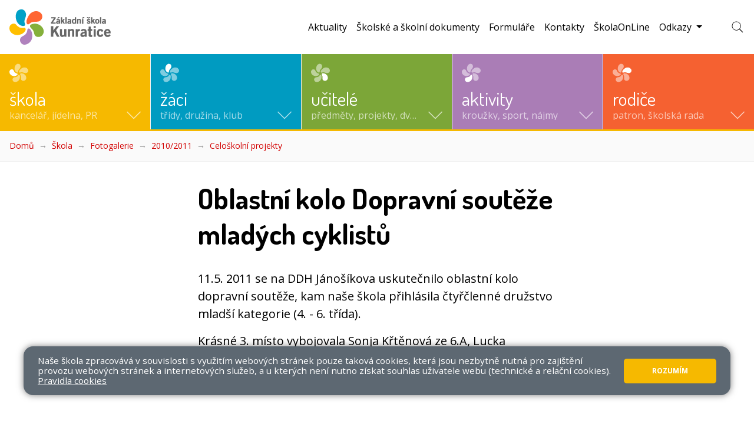

--- FILE ---
content_type: text/html; charset=utf-8
request_url: https://www.zskunratice.cz/skola/fotogalerie/2010-2011/celoskolni-projekty/oblastni-kolo-dopravni-souteze-mladych-cyklistu.33
body_size: 24908
content:
<!DOCTYPE html>
<html lang="cs">
	<head>
		<meta charset="UTF-8">
		<title>ZŠ Kunratice | Oblastní kolo Dopravní soutěže mladých cyklistů</title>
		<meta content="width=device-width, initial-scale=1" name="viewport">
		<meta http-equiv="X-UA-Compatible" content="IE=edge">
		<link rel="apple-touch-icon" sizes="180x180" href="/apple-touch-icon.png">
		<link rel="icon" type="image/png" sizes="32x32" href="/favicon-32x32.png">
		<link rel="icon" type="image/png" sizes="16x16" href="/favicon-16x16.png">
		<link rel="manifest" href="/site.webmanifest">
		<link rel="mask-icon" href="/safari-pinned-tab.svg" color="#5bbad5">
		<meta name="msapplication-TileColor" content="#ffffff">
		<meta name="theme-color" content="#ffffff">
		<link href="https://fonts.googleapis.com/css?family=Dosis:400,700|Open+Sans:400,400i,700&subset=latin-ext&display=fallback" rel="stylesheet">
			<link href="/assets/front/css/main.css?1675158438" rel="stylesheet" type="text/css">
			<script type="text/javascript">
				!function(a,b){"use strict";function c(){if(!f){f=!0;for(var a=0;a<e.length;a++)e[a].fn.call(window,e[a].ctx);e=[]}}function d(){"complete"===document.readyState&&c()}a=a||"docReady",b=b||window;var e=[],f=!1,g=!1;b[a]=function(a,b){return f?void setTimeout(function(){a(b)},1):(e.push({fn:a,ctx:b}),void("complete"===document.readyState||!document.attachEvent&&"interactive"===document.readyState?setTimeout(c,1):g||(document.addEventListener?(document.addEventListener("DOMContentLoaded",c,!1),window.addEventListener("load",c,!1)):(document.attachEvent("onreadystatechange",d),window.attachEvent("onload",c)),g=!0)))}}("docReady",window);
//# sourceMappingURL=docready.min.js.map
			</script>

	</head>
	<body>
		<div class="container-fluid-limited">
			<header id="top-header" role="banner">
				<nav aria-label="Hlavní navigace" class="navbar navbar-search-collapsed navbar-sm">
					<a class="navbar-brand" href="/">
						<img src="/assets/front/img/logo_full.svg" alt="Logo ZŠ Kunratice">
					</a>
					<button class="navbar-toggler" type="button" data-toggle="collapse" data-target="#main-navbar" aria-controls="main-navbar" aria-expanded="false" aria-label="Zobrazit/skrýt navigaci">
						<span class="navbar-toggler-icon"></span>
					</button>
					<div id="main-navbar" class="collapse navbar-collapse">
						<form action="/front.search/" method="get" id="frm-searchForm">
							<div class="navbar-search">
								<label for="frm-searchForm-query" class="sr-only">Hledat</label>
								<input type="text" name="query" placeholder="ꕯ Zadejte hledaný výraz" class="navbar-search-control" id="frm-searchForm-query">
								<div>
									<button class="btn btn-sm" type="submit">
										hledat
									</button>
								</div>
							</div>
						<!--[if IE]><input type=IEbug disabled style="display:none"><![endif]-->
</form>

							<ul class="navbar-nav navbar-nav-tiles">
										<li class="navbar-tile navbar-tile-skola active">
											<a href="#navbar-tile-dropdown-collapse-11" class="navbar-tile-link collapsed" role="button" aria-expanded="false" aria-controls="navbar-tile-dropdown-collapse-11">
													<svg class="icon-logo-monocolor" xmlns="http://www.w3.org/2000/svg" viewBox="0 0 32 30.869"><defs><style>.a,.b{fill:#fff;}.a{opacity:0.5;}</style></defs><g transform="translate(0 0)"><path class="a" d="M250.132-604.591a6.008,6.008,0,0,0-3.975,3.475,10.886,10.886,0,0,0-1.017,4.97,6.34,6.34,0,0,0,.393,2.1,6.374,6.374,0,0,0,2.614,3.587,4.393,4.393,0,0,0,1.431.64,1.289,1.289,0,0,0,1.086-.118c.4-.264.565-.7.624-1.662a5.67,5.67,0,0,1,.952-2.856c.14-.21.532-.7.877-1.1a10.734,10.734,0,0,0,1.856-2.544,5.588,5.588,0,0,0-.215-4.739,2.712,2.712,0,0,0-1.017-1.017,4.74,4.74,0,0,0-2.619-.764A7.514,7.514,0,0,0,250.132-604.591Z" transform="translate(-236.459 604.625)"/><path class="a" d="M397.5-491.571a7.708,7.708,0,0,0-2.178.732,11.206,11.206,0,0,0-3.195,2.307c-1.538,1.484-2.254,2.6-2.431,3.787-.134.893.075,1.6.543,1.834.446.221,1.081.167,2.5-.215a5.6,5.6,0,0,1,2.286-.113,14.854,14.854,0,0,1,2.684.732,8.723,8.723,0,0,0,2.991.651,4.469,4.469,0,0,0,2.619-.828,3.843,3.843,0,0,0,1.479-1.748,3.687,3.687,0,0,0,.4-1.608,4.1,4.1,0,0,0-.742-2.63,6.125,6.125,0,0,0-4.082-2.845A12.246,12.246,0,0,0,397.5-491.571Z" transform="translate(-373.209 497.709)"/><path class="b" d="M87.268-430.491a3.12,3.12,0,0,0-.619.14,3.9,3.9,0,0,0-2.48,2.7,5.1,5.1,0,0,0-.274,1.818,6.067,6.067,0,0,0,1.221,3.55,11.186,11.186,0,0,0,2,1.888,8.205,8.205,0,0,0,4.066,1.312,7.693,7.693,0,0,0,5.244-1.237,2.2,2.2,0,0,0,1.248-1.92c0-.774-.167-.979-1.022-1.237a13.658,13.658,0,0,1-2.044-.71,6.608,6.608,0,0,1-3.383-4.018,3.632,3.632,0,0,0-.85-1.452,3.169,3.169,0,0,0-1.415-.748A5.739,5.739,0,0,0,87.268-430.491Z" transform="translate(-83.895 439.884)"/><path class="a" d="M423.241-309.446a2.3,2.3,0,0,0-1.173.549,1.532,1.532,0,0,0-.333,1.312,7.64,7.64,0,0,0,.688,1.872,6.551,6.551,0,0,1,.629,4.131,5.927,5.927,0,0,0,.215,3.023,4.59,4.59,0,0,0,3.512,2.13,4.157,4.157,0,0,0,2.485-.473,5.505,5.505,0,0,0,1.931-1.63,6.453,6.453,0,0,0,.71-1.533,7.381,7.381,0,0,0-1.856-6.562,8.3,8.3,0,0,0-6.04-2.845A5.016,5.016,0,0,0,423.241-309.446Z" transform="translate(-403.539 325.352)"/><path class="a" d="M192.349-263.563a2.381,2.381,0,0,0-.855.963c-.14.221-.371.586-.516.812a5.971,5.971,0,0,1-2.716,2.146,6.312,6.312,0,0,1-1.667.377,8.223,8.223,0,0,0-2.818.651,3.7,3.7,0,0,0-1.662,2.286,4.54,4.54,0,0,0,.963,3.889,3.325,3.325,0,0,0,1.108.8,7.112,7.112,0,0,0,5.486-.081,7.285,7.285,0,0,0,3.738-3.432,11.735,11.735,0,0,0,1.108-3.146,11.371,11.371,0,0,0,0-3.082c-.28-1.4-.839-2.146-1.7-2.27A.689.689,0,0,0,192.349-263.563Z" transform="translate(-176.73 281.997)"/></g></svg>
												<div class="mt-2 mt-md-auto">
													<strong class="navbar-tile-title font-secondary">Škola</strong>
													<span class="navbar-tile-caption d-none d-lg-block">kancelář, jídelna, PR</span>
												</div>
												<svg class="icon icon-arrow">
													<use xlink:href="/assets/front/img/icons.svg#icon-arrow" aria-hidden="true"></use>
												</svg>
											</a>
											<div class="navbar-tile-dropdown-container">
												<div id="navbar-tile-dropdown-collapse-11" class="navbar-tile-dropdown-collapse collapse">
													<div class="navbar-tile-dropdown">
														<div class="row">
															<div class="col-12 col-md-6 col-lg-5 col-xl-4">
																<span class="d-block mb-3 font-size-xs font-secondary text-uppercase text-semimuted">Navigace</span>
																		<ul  class="navbar-tile-nav">
																		<li >
																		<div class="navbar-tile-nav-row">
																			<button data-toggle="collapse" data-target="#nav-collapse-12" aria-controls="nav-collapse-12" aria-expanded="false" aria-label="Zobrazit/skrýt navigaci" class="navbar-tile-nav-toggler collapsed"></button>
																			<a href="/skola/o-skole">
																				O škole
																			</a>
																		</div>
																		<ul id="nav-collapse-12" class="collapse">
																		<li >
																		
																			<a href="/skola/o-skole/historie-skoly">
																				Historie školy
																			</a>
																		
																		</li></ul>
																	</li>
																		<li >
																		<div class="navbar-tile-nav-row">
																			<a href="/skola/skolni-zpravodaje-pozvanky-bulletiny">
																				Školní zpravodaje, pozvánky, bulletiny
																			</a>
																		</div>
																		
																	</li>
																		<li >
																		<div class="navbar-tile-nav-row">
																			<a href="/skola/uredni-deska">
																				Úřední deska
																			</a>
																		</div>
																		
																	</li>
																		<li >
																		<div class="navbar-tile-nav-row">
																			<a href="/skola/skolni-rok">
																				Školní rok
																			</a>
																		</div>
																		
																	</li>
																		<li >
																		<div class="navbar-tile-nav-row">
																			<a href="/skola/kalendarium">
																				Kalendárium
																			</a>
																		</div>
																		
																	</li>
																		<li >
																		<div class="navbar-tile-nav-row">
																			<button data-toggle="collapse" data-target="#nav-collapse-14" aria-controls="nav-collapse-14" aria-expanded="false" aria-label="Zobrazit/skrýt navigaci" class="navbar-tile-nav-toggler collapsed"></button>
																			<a href="/skola/skolni-jidelna">
																				Školní jídelna
																			</a>
																		</div>
																		<ul id="nav-collapse-14" class="collapse">
																		<li >
																		
																			<a href="/skola/skolni-jidelna/jidelnicek">
																				Jídelníček
																			</a>
																		
																		
																	</li>
																		<li >
																		
																			<a href="/skola/skolni-jidelna/aktuality-ze-skolni-jidelny">
																				Aktuality ze školní jídelny
																			</a>
																		
																		
																	</li>
																		<li >
																		
																			<a href="/skola/skolni-jidelna/vse-o-skolni-jidelne">
																				Vše o školní jídelně
																			</a>
																		
																		
																	</li>
																		<li >
																		
																			<a href="/skola/skolni-jidelna/rad-skolni-jidelny">
																				Řád školní jídelny
																			</a>
																		
																		
																	</li>
																		<li >
																		
																			<a href="/skola/skolni-jidelna/fotogalerie-skolni-jidelny">
																				Fotogalerie školní jídelny
																			</a>
																		
																		</li></ul>
																	</li>
																		<li >
																		<div class="navbar-tile-nav-row">
																			<button data-toggle="collapse" data-target="#nav-collapse-21" aria-controls="nav-collapse-21" aria-expanded="false" aria-label="Zobrazit/skrýt navigaci" class="navbar-tile-nav-toggler collapsed"></button>
																			<a href="/skola/skolni-poradenske-pracoviste">
																				Školní Poradenské Pracoviště
																			</a>
																		</div>
																		<ul id="nav-collapse-21" class="collapse">
																		<li >
																		
																			<a href="/skola/skolni-poradenske-pracoviste/tym-spp">
																				Tým ŠPP
																			</a>
																		
																		
																	</li>
																		<li >
																		
																			<a href="/skola/skolni-poradenske-pracoviste/nabidka-sluzeb">
																				Nabídka služeb
																			</a>
																		
																		
																	</li>
																		<li >
																		
																			<a href="/skola/skolni-poradenske-pracoviste/aktuality">
																				Aktuality
																			</a>
																		
																		
																	</li>
																		<li >
																		
																			<a href="/skola/skolni-poradenske-pracoviste/preventivni-program-skoly">
																				Preventivní program školy
																			</a>
																		
																		
																	</li>
																		<li >
																		
																			<a href="/skola/skolni-poradenske-pracoviste/prijimaci-zkousky-na-stredni-skoly">
																				Přijímací zkoušky na střední školy
																			</a>
																		
																		</li></ul>
																	</li>
																		<li >
																		<div class="navbar-tile-nav-row">
																			<button data-toggle="collapse" data-target="#nav-collapse-1463" aria-controls="nav-collapse-1463" aria-expanded="false" aria-label="Zobrazit/skrýt navigaci" class="navbar-tile-nav-toggler collapsed"></button>
																			<a href="/skola/omj">
																				OMJ
																			</a>
																		</div>
																		<ul id="nav-collapse-1463" class="collapse">
																		<li >
																		
																			<a href="/skola/omj/prispevky">
																				Příspěvky
																			</a>
																		
																		
																	</li>
																		<li >
																		
																			<a href="/skola/omj/vzdelavani-cizincu-v-ceske-republice">
																				Vzdělávání cizinců v České republice
																			</a>
																		
																		
																	</li>
																		<li >
																		
																			<a href="/skola/omj/vzdelavani-ukrajinskych-zaku">
																				Vzdělávání ukrajinských žáků
																			</a>
																		
																		<ul >
																		<li >
																		
																			<a href="/skola/omj/vzdelavani-ukrajinskych-zaku/dulezite-odkazy">
																				Důležité odkazy
																			</a>
																		
																		
																	</li>
																		<li >
																		
																			<a href="/skola/omj/vzdelavani-ukrajinskych-zaku/medailonky">
																				Medailonky
																			</a>
																		
																		
																	</li>
																		<li >
																		
																			<a href="/skola/omj/vzdelavani-ukrajinskych-zaku/fotogalerie">
																				Fotogalerie
																			</a>
																		
																		
																	</li>
																		<li >
																		
																			<a href="/skola/omj/vzdelavani-ukrajinskych-zaku/animovane-pohadky-ukrajinskych-zaku">
																				Animované pohádky ukrajinských žáků
																			</a>
																		
																		</li></ul>
																	</li>
																		<li >
																		
																			<a href="/skola/omj/ucebni-materialy-cj-pro-zaky-s-omj">
																				Učební materiály ČJ pro žáky s OMJ
																			</a>
																		
																		
																	</li>
																		<li >
																		
																			<a href="/skola/omj/uzitecne-stranky-se-studijnimi-materialy">
																				Užitečné stránky se studijními materiály
																			</a>
																		
																		
																	</li>
																		<li >
																		
																			<a href="/skola/omj/odborna-literatura-pro-zajemce">
																				Odborná literatura pro zájemce
																			</a>
																		
																		
																	</li>
																		<li >
																		
																			<a href="/skola/omj/medailonky">
																				Medailonky
																			</a>
																		
																		</li></ul>
																	</li>
																		<li >
																		<div class="navbar-tile-nav-row">
																			<button data-toggle="collapse" data-target="#nav-collapse-31" aria-controls="nav-collapse-31" aria-expanded="false" aria-label="Zobrazit/skrýt navigaci" class="navbar-tile-nav-toggler collapsed"></button>
																			<a href="/skola/fotogalerie">
																				Fotogalerie
																			</a>
																		</div>
																		<ul id="nav-collapse-31" class="collapse">
																		<li >
																		
																			<a href="/skola/fotogalerie/projekty-a-prezentace-skoly">
																				Projekty a prezentace školy
																			</a>
																		
																		
																	</li>
																		<li >
																		
																			<a href="/skola/fotogalerie/fotografie-trid">
																				Fotografie tříd
																			</a>
																		
																		
																	</li>
																		<li >
																		
																			<a href="/skola/fotogalerie/fotografie-z-historie-skoly-a-kunratic">
																				Fotografie z historie školy a Kunratic
																			</a>
																		
																		
																	</li>
																		<li >
																		
																			<a href="/skola/fotogalerie/2021-2022">
																				2021/2022
																			</a>
																		
																		<ul >
																		<li >
																		
																			<a href="/skola/fotogalerie/2021-2022/vyber-fotogalerii">
																				Výběr fotogalerií
																			</a>
																		
																		</li></ul>
																	</li>
																		<li >
																		
																			<a href="/skola/fotogalerie/2020-2021">
																				2020/2021
																			</a>
																		
																		<ul >
																		<li >
																		
																			<a href="/skola/fotogalerie/2020-2021/vyber-fotogalerii">
																				Výběr fotogalerií
																			</a>
																		
																		</li></ul>
																	</li>
																		<li >
																		
																			<a href="/skola/fotogalerie/2019-2020">
																				2019/2020
																			</a>
																		
																		<ul >
																		<li >
																		
																			<a href="/skola/fotogalerie/2019-2020/vyber-fotogalerii">
																				Výběr fotogalerií
																			</a>
																		
																		
																	</li>
																		<li >
																		
																			<a href="/skola/fotogalerie/2019-2020/celoskolni-projekty">
																				Celoškolní projekty
																			</a>
																		
																		
																	</li>
																		<li >
																		
																			<a href="/skola/fotogalerie/2019-2020/tridni-akce">
																				Třídní akce
																			</a>
																		
																		
																	</li>
																		<li >
																		
																			<a href="/skola/fotogalerie/2019-2020/skolni-druzina">
																				Školní družina
																			</a>
																		
																		
																	</li>
																		<li >
																		
																			<a href="/skola/fotogalerie/2019-2020/klubik">
																				Klubík
																			</a>
																		
																		
																	</li>
																		<li >
																		
																			<a href="/skola/fotogalerie/2019-2020/skolni-klub">
																				Školní klub
																			</a>
																		
																		
																	</li>
																		<li >
																		
																			<a href="/skola/fotogalerie/2019-2020/sportovni-akce">
																				Sportovní akce
																			</a>
																		
																		
																	</li>
																		<li >
																		
																			<a href="/skola/fotogalerie/2019-2020/dospelaci-ze-zs-kunratice">
																				Dospěláci ze ZŠ Kunratice
																			</a>
																		
																		</li></ul>
																	</li>
																		<li >
																		
																			<a href="/skola/fotogalerie/2018-2019">
																				2018/2019
																			</a>
																		
																		<ul >
																		<li >
																		
																			<a href="/skola/fotogalerie/2018-2019/vyber-fotografii">
																				Výběr fotografií
																			</a>
																		
																		
																	</li>
																		<li >
																		
																			<a href="/skola/fotogalerie/2018-2019/celoskolni-projekty">
																				Celoškolní projekty
																			</a>
																		
																		
																	</li>
																		<li >
																		
																			<a href="/skola/fotogalerie/2018-2019/tridni-akce">
																				Třídní akce
																			</a>
																		
																		
																	</li>
																		<li >
																		
																			<a href="/skola/fotogalerie/2018-2019/skolni-druzina">
																				Školní družina
																			</a>
																		
																		
																	</li>
																		<li >
																		
																			<a href="/skola/fotogalerie/2018-2019/klubik">
																				Klubík
																			</a>
																		
																		
																	</li>
																		<li >
																		
																			<a href="/skola/fotogalerie/2018-2019/skolni-klub">
																				Školní klub
																			</a>
																		
																		
																	</li>
																		<li >
																		
																			<a href="/skola/fotogalerie/2018-2019/sportovni-akce">
																				Sportovní akce
																			</a>
																		
																		
																	</li>
																		<li >
																		
																			<a href="/skola/fotogalerie/2018-2019/dospelaci-ze-zs-kunratice">
																				Dospěláci ze ZŠ Kunratice
																			</a>
																		
																		</li></ul>
																	</li>
																		<li >
																		
																			<a href="/skola/fotogalerie/2017-2018">
																				2017/2018
																			</a>
																		
																		<ul >
																		<li >
																		
																			<a href="/skola/fotogalerie/2017-2018/vyber-fotografii">
																				Výběr fotografií
																			</a>
																		
																		
																	</li>
																		<li >
																		
																			<a href="/skola/fotogalerie/2017-2018/celoskolni-projekty">
																				Celoškolní projekty
																			</a>
																		
																		
																	</li>
																		<li >
																		
																			<a href="/skola/fotogalerie/2017-2018/tridni-akce">
																				Třídní akce
																			</a>
																		
																		
																	</li>
																		<li >
																		
																			<a href="/skola/fotogalerie/2017-2018/skolni-druzina">
																				Školní družina
																			</a>
																		
																		
																	</li>
																		<li >
																		
																			<a href="/skola/fotogalerie/2017-2018/klubik">
																				Klubík
																			</a>
																		
																		
																	</li>
																		<li >
																		
																			<a href="/skola/fotogalerie/2017-2018/skolni-klub">
																				Školní klub
																			</a>
																		
																		
																	</li>
																		<li >
																		
																			<a href="/skola/fotogalerie/2017-2018/sportovni-akce">
																				Sportovní akce
																			</a>
																		
																		
																	</li>
																		<li >
																		
																			<a href="/skola/fotogalerie/2017-2018/dospelaci-ze-zs-kunratice">
																				Dospěláci ze ZŠ Kunratice
																			</a>
																		
																		</li></ul>
																	</li>
																		<li >
																		
																			<a href="/skola/fotogalerie/2016-2017">
																				2016/2017
																			</a>
																		
																		<ul >
																		<li >
																		
																			<a href="/skola/fotogalerie/2016-2017/vyber-fotografii">
																				VÝBĚR FOTOGRAFIÍ
																			</a>
																		
																		
																	</li>
																		<li >
																		
																			<a href="/skola/fotogalerie/2016-2017/celoskolni-projekty">
																				Celoškolní projekty
																			</a>
																		
																		
																	</li>
																		<li >
																		
																			<a href="/skola/fotogalerie/2016-2017/tridni-akce">
																				Třídní akce
																			</a>
																		
																		
																	</li>
																		<li >
																		
																			<a href="/skola/fotogalerie/2016-2017/skolni-druzina">
																				Školní družina
																			</a>
																		
																		
																	</li>
																		<li >
																		
																			<a href="/skola/fotogalerie/2016-2017/klubik">
																				Klubík
																			</a>
																		
																		
																	</li>
																		<li >
																		
																			<a href="/skola/fotogalerie/2016-2017/skolni-klub">
																				Školní klub
																			</a>
																		
																		
																	</li>
																		<li >
																		
																			<a href="/skola/fotogalerie/2016-2017/skolni-jidelna">
																				Školní jídelna
																			</a>
																		
																		
																	</li>
																		<li >
																		
																			<a href="/skola/fotogalerie/2016-2017/sportovni-akce">
																				Sportovní akce
																			</a>
																		
																		
																	</li>
																		<li >
																		
																			<a href="/skola/fotogalerie/2016-2017/dospelaci-ze-zs-kunratice">
																				Dospěláci ze ZŠ Kunratice
																			</a>
																		
																		</li></ul>
																	</li>
																		<li >
																		
																			<a href="/skola/fotogalerie/2015-2016">
																				2015/2016
																			</a>
																		
																		<ul >
																		<li >
																		
																			<a href="/skola/fotogalerie/2015-2016/vyber-fotografii">
																				VÝBĚR FOTOGRAFIÍ
																			</a>
																		
																		
																	</li>
																		<li >
																		
																			<a href="/skola/fotogalerie/2015-2016/celoskolni-projekty">
																				Celoškolní projekty
																			</a>
																		
																		
																	</li>
																		<li >
																		
																			<a href="/skola/fotogalerie/2015-2016/tridni-akce">
																				Třídní akce
																			</a>
																		
																		
																	</li>
																		<li >
																		
																			<a href="/skola/fotogalerie/2015-2016/skolni-druzina">
																				Školní družina
																			</a>
																		
																		
																	</li>
																		<li >
																		
																			<a href="/skola/fotogalerie/2015-2016/klubik">
																				Klubík
																			</a>
																		
																		
																	</li>
																		<li >
																		
																			<a href="/skola/fotogalerie/2015-2016/skolni-klub">
																				Školní klub
																			</a>
																		
																		
																	</li>
																		<li >
																		
																			<a href="/skola/fotogalerie/2015-2016/skolni-jidelna">
																				Školní jídelna
																			</a>
																		
																		
																	</li>
																		<li >
																		
																			<a href="/skola/fotogalerie/2015-2016/sportovni-akce">
																				Sportovní akce
																			</a>
																		
																		
																	</li>
																		<li >
																		
																			<a href="/skola/fotogalerie/2015-2016/dospelaci-ze-zs-kunratice">
																				Dospěláci ze ZŠ Kunratice
																			</a>
																		
																		</li></ul>
																	</li>
																		<li >
																		
																			<a href="/skola/fotogalerie/2014-2015">
																				2014/2015
																			</a>
																		
																		<ul >
																		<li >
																		
																			<a href="/skola/fotogalerie/2014-2015/vyber-fotografii">
																				VÝBĚR FOTOGRAFIÍ
																			</a>
																		
																		
																	</li>
																		<li >
																		
																			<a href="/skola/fotogalerie/2014-2015/celoskolni-projekty">
																				Celoškolní projekty
																			</a>
																		
																		
																	</li>
																		<li >
																		
																			<a href="/skola/fotogalerie/2014-2015/tridni-akce">
																				Třídní akce
																			</a>
																		
																		
																	</li>
																		<li >
																		
																			<a href="/skola/fotogalerie/2014-2015/skolni-druzina">
																				Školní družina
																			</a>
																		
																		
																	</li>
																		<li >
																		
																			<a href="/skola/fotogalerie/2014-2015/klubik">
																				Klubík
																			</a>
																		
																		
																	</li>
																		<li >
																		
																			<a href="/skola/fotogalerie/2014-2015/skolni-klub">
																				Školní klub
																			</a>
																		
																		
																	</li>
																		<li >
																		
																			<a href="/skola/fotogalerie/2014-2015/skolni-jidelna">
																				Školní jídelna
																			</a>
																		
																		
																	</li>
																		<li >
																		
																			<a href="/skola/fotogalerie/2014-2015/sportovni-akce">
																				Sportovní akce
																			</a>
																		
																		
																	</li>
																		<li >
																		
																			<a href="/skola/fotogalerie/2014-2015/dospelaci-ze-zs-kunratice">
																				Dospěláci ze ZŠ Kunratice
																			</a>
																		
																		</li></ul>
																	</li>
																		<li >
																		
																			<a href="/skola/fotogalerie/2013-2014">
																				2013/2014
																			</a>
																		
																		<ul >
																		<li >
																		
																			<a href="/skola/fotogalerie/2013-2014/vyber-fotografii">
																				VÝBĚR FOTOGRAFIÍ
																			</a>
																		
																		
																	</li>
																		<li >
																		
																			<a href="/skola/fotogalerie/2013-2014/celoskolni-projekty">
																				Celoškolní projekty
																			</a>
																		
																		
																	</li>
																		<li >
																		
																			<a href="/skola/fotogalerie/2013-2014/tridni-akce">
																				Třídní akce
																			</a>
																		
																		
																	</li>
																		<li >
																		
																			<a href="/skola/fotogalerie/2013-2014/skolni-druzina">
																				Školní družina
																			</a>
																		
																		
																	</li>
																		<li >
																		
																			<a href="/skola/fotogalerie/2013-2014/skolni-klub">
																				Školní klub
																			</a>
																		
																		
																	</li>
																		<li >
																		
																			<a href="/skola/fotogalerie/2013-2014/klubik">
																				Klubík
																			</a>
																		
																		
																	</li>
																		<li >
																		
																			<a href="/skola/fotogalerie/2013-2014/skolni-jidelna">
																				Školní jídelna
																			</a>
																		
																		
																	</li>
																		<li >
																		
																			<a href="/skola/fotogalerie/2013-2014/sportovni-akce">
																				Sportovní akce
																			</a>
																		
																		
																	</li>
																		<li >
																		
																			<a href="/skola/fotogalerie/2013-2014/dospelaci-ze-zs-kunratice">
																				Dospěláci ze ZŠ Kunratice
																			</a>
																		
																		</li></ul>
																	</li>
																		<li >
																		
																			<a href="/skola/fotogalerie/2012-2013">
																				2012/2013
																			</a>
																		
																		<ul >
																		<li >
																		
																			<a href="/skola/fotogalerie/2012-2013/vyber-fotografii">
																				VÝBĚR FOTOGRAFIÍ
																			</a>
																		
																		
																	</li>
																		<li >
																		
																			<a href="/skola/fotogalerie/2012-2013/celoskolni-projekty">
																				Celoškolní projekty
																			</a>
																		
																		
																	</li>
																		<li >
																		
																			<a href="/skola/fotogalerie/2012-2013/tridni-akce">
																				Třídní akce
																			</a>
																		
																		
																	</li>
																		<li >
																		
																			<a href="/skola/fotogalerie/2012-2013/skolni-druzina">
																				Školní družina
																			</a>
																		
																		
																	</li>
																		<li >
																		
																			<a href="/skola/fotogalerie/2012-2013/skolni-klub">
																				Školní klub
																			</a>
																		
																		
																	</li>
																		<li >
																		
																			<a href="/skola/fotogalerie/2012-2013/klubik-4-trid">
																				Klubík 4. tříd
																			</a>
																		
																		
																	</li>
																		<li >
																		
																			<a href="/skola/fotogalerie/2012-2013/sportovni-akce">
																				Sportovní akce
																			</a>
																		
																		
																	</li>
																		<li >
																		
																			<a href="/skola/fotogalerie/2012-2013/dospelaci-ze-zs-kunratice">
																				Dospěláci ze ZŠ Kunratice
																			</a>
																		
																		</li></ul>
																	</li>
																		<li >
																		
																			<a href="/skola/fotogalerie/2011-2012">
																				2011/2012
																			</a>
																		
																		<ul >
																		<li >
																		
																			<a href="/skola/fotogalerie/2011-2012/vyber-fotografii">
																				VÝBĚR FOTOGRAFIÍ
																			</a>
																		
																		
																	</li>
																		<li >
																		
																			<a href="/skola/fotogalerie/2011-2012/celoskolni-projekty">
																				Celoškolní projekty
																			</a>
																		
																		
																	</li>
																		<li >
																		
																			<a href="/skola/fotogalerie/2011-2012/tridni-akce">
																				Třídní akce
																			</a>
																		
																		
																	</li>
																		<li >
																		
																			<a href="/skola/fotogalerie/2011-2012/skolni-druzina">
																				Školní družina
																			</a>
																		
																		
																	</li>
																		<li >
																		
																			<a href="/skola/fotogalerie/2011-2012/skolni-klub">
																				Školní klub
																			</a>
																		
																		
																	</li>
																		<li >
																		
																			<a href="/skola/fotogalerie/2011-2012/klubik-4-trid">
																				Klubík 4. tříd
																			</a>
																		
																		
																	</li>
																		<li >
																		
																			<a href="/skola/fotogalerie/2011-2012/sportovni-akce">
																				Sportovní akce
																			</a>
																		
																		
																	</li>
																		<li >
																		
																			<a href="/skola/fotogalerie/2011-2012/skolni-ekoparlament">
																				Školní ekoparlament
																			</a>
																		
																		
																	</li>
																		<li >
																		
																			<a href="/skola/fotogalerie/2011-2012/akce-pedagogu">
																				Akce pedagogů
																			</a>
																		
																		</li></ul>
																	</li>
																		<li >
																		
																			<a href="/skola/fotogalerie/2010-2011">
																				2010/2011
																			</a>
																		
																		<ul >
																		<li >
																		
																			<a href="/skola/fotogalerie/2010-2011/vyber-fotografii">
																				VÝBĚR FOTOGRAFIÍ
																			</a>
																		
																		
																	</li>
																		<li >
																		
																			<a href="/skola/fotogalerie/2010-2011/celoskolni-projekty">
																				Celoškolní projekty
																			</a>
																		
																		
																	</li>
																		<li >
																		
																			<a href="/skola/fotogalerie/2010-2011/tridni-akce">
																				Třídní akce
																			</a>
																		
																		
																	</li>
																		<li >
																		
																			<a href="/skola/fotogalerie/2010-2011/skolni-druzina">
																				Školní družina
																			</a>
																		
																		
																	</li>
																		<li >
																		
																			<a href="/skola/fotogalerie/2010-2011/skolni-klub">
																				Školní klub
																			</a>
																		
																		
																	</li>
																		<li >
																		
																			<a href="/skola/fotogalerie/2010-2011/anglicke-oddeleni-skolni-druziny">
																				Anglické oddělení školní družiny
																			</a>
																		
																		
																	</li>
																		<li >
																		
																			<a href="/skola/fotogalerie/2010-2011/skolni-ekoparlament">
																				Školní ekoparlament
																			</a>
																		
																		
																	</li>
																		<li >
																		
																			<a href="/skola/fotogalerie/2010-2011/akce-pedagogu">
																				Akce pedagogů
																			</a>
																		
																		</li></ul>
																	</li>
																		<li aria-current="page" class="active">
																		
																			<a href="/skola/fotogalerie/2009-2010">
																				2009/2010
																				<span class="sr-only">(aktuální)</span>
																			</a>
																		
																		<ul >
																		<li >
																		
																			<a href="/skola/fotogalerie/2009-2010/vyber-fotografii">
																				VÝBĚR FOTOGRAFIÍ
																			</a>
																		
																		
																	</li>
																		<li >
																		
																			<a href="/skola/fotogalerie/2009-2010/celoskolni-projekty">
																				Celoškolní projekty
																			</a>
																		
																		
																	</li>
																		<li >
																		
																			<a href="/skola/fotogalerie/2009-2010/tridni-akce">
																				Třídní akce
																			</a>
																		
																		
																	</li>
																		<li >
																		
																			<a href="/skola/fotogalerie/2009-2010/skolni-druzina">
																				Školní družina
																			</a>
																		
																		
																	</li>
																		<li >
																		
																			<a href="/skola/fotogalerie/2009-2010/skolni-klub">
																				Školní klub
																			</a>
																		
																		
																	</li>
																		<li >
																		
																			<a href="/skola/fotogalerie/2009-2010/anglicke-oddeleni-skolni-druziny">
																				Anglické oddělení Školní družiny
																			</a>
																		
																		
																	</li>
																		<li >
																		
																			<a href="/skola/fotogalerie/2009-2010/akce-pedagogu">
																				Akce pedagogů
																			</a>
																		
																		</li></ul>
																	</li>
																		<li >
																		
																			<a href="/skola/fotogalerie/2008-2009">
																				2008/2009
																			</a>
																		
																		<ul >
																		<li >
																		
																			<a href="/skola/fotogalerie/2008-2009/vyber-fotografii">
																				VÝBĚR FOTOGRAFIÍ
																			</a>
																		
																		
																	</li>
																		<li >
																		
																			<a href="/skola/fotogalerie/2008-2009/celoskolni-akce">
																				Celoškolní akce
																			</a>
																		
																		
																	</li>
																		<li >
																		
																			<a href="/skola/fotogalerie/2008-2009/tridni-akce">
																				Třídní akce
																			</a>
																		
																		
																	</li>
																		<li >
																		
																			<a href="/skola/fotogalerie/2008-2009/skolni-druzina">
																				Školní družina
																			</a>
																		
																		
																	</li>
																		<li >
																		
																			<a href="/skola/fotogalerie/2008-2009/skolni-klub">
																				Školní klub
																			</a>
																		
																		
																	</li>
																		<li >
																		
																			<a href="/skola/fotogalerie/2008-2009/skolni-parlament">
																				Školní parlament
																			</a>
																		
																		
																	</li>
																		<li >
																		
																			<a href="/skola/fotogalerie/2008-2009/akce-pedagogu">
																				Akce pedagogů
																			</a>
																		
																		</li></ul>
																	</li>
																		<li >
																		
																			<a href="/skola/fotogalerie/2007-2008">
																				2007/2008
																			</a>
																		
																		<ul >
																		<li >
																		
																			<a href="/skola/fotogalerie/2007-2008/vyber-fotografii">
																				VÝBĚR FOTOGRAFIÍ
																			</a>
																		
																		
																	</li>
																		<li >
																		
																			<a href="/skola/fotogalerie/2007-2008/celoskolni-akce">
																				Celoškolní akce
																			</a>
																		
																		
																	</li>
																		<li >
																		
																			<a href="/skola/fotogalerie/2007-2008/tridni-akce">
																				Třídní akce
																			</a>
																		
																		
																	</li>
																		<li >
																		
																			<a href="/skola/fotogalerie/2007-2008/skolni-druzina">
																				Školní družina
																			</a>
																		
																		
																	</li>
																		<li >
																		
																			<a href="/skola/fotogalerie/2007-2008/stredisko-volneho-casu">
																				Středisko volného času
																			</a>
																		
																		
																	</li>
																		<li >
																		
																			<a href="/skola/fotogalerie/2007-2008/akce-pedagogu">
																				Akce pedagogů
																			</a>
																		
																		</li></ul>
																	</li>
																		<li >
																		
																			<a href="/skola/fotogalerie/2006-2007">
																				2006/2007
																			</a>
																		
																		<ul >
																		<li >
																		
																			<a href="/skola/fotogalerie/2006-2007/vyber-fotografii">
																				VÝBĚR FOTOGRAFIÍ
																			</a>
																		
																		
																	</li>
																		<li >
																		
																			<a href="/skola/fotogalerie/2006-2007/celoskolni-akce">
																				Celoškolní akce
																			</a>
																		
																		
																	</li>
																		<li >
																		
																			<a href="/skola/fotogalerie/2006-2007/tridni-akce">
																				Třídní akce
																			</a>
																		
																		
																	</li>
																		<li >
																		
																			<a href="/skola/fotogalerie/2006-2007/skolni-druzina">
																				Školní družina
																			</a>
																		
																		
																	</li>
																		<li >
																		
																			<a href="/skola/fotogalerie/2006-2007/politeia">
																				Politeia
																			</a>
																		
																		</li></ul>
																	</li>
																		<li >
																		
																			<a href="/skola/fotogalerie/2005-2006">
																				2005/2006
																			</a>
																		
																		<ul >
																		<li >
																		
																			<a href="/skola/fotogalerie/2005-2006/celoskolni-akce">
																				Celoškolní akce
																			</a>
																		
																		
																	</li>
																		<li >
																		
																			<a href="/skola/fotogalerie/2005-2006/tridni-akce">
																				Třídní akce
																			</a>
																		
																		</li></ul></li></ul>
																	</li>
																		<li >
																		<div class="navbar-tile-nav-row">
																			<button data-toggle="collapse" data-target="#nav-collapse-153" aria-controls="nav-collapse-153" aria-expanded="false" aria-label="Zobrazit/skrýt navigaci" class="navbar-tile-nav-toggler collapsed"></button>
																			<a href="/skola/videa">
																				Videa
																			</a>
																		</div>
																		<ul id="nav-collapse-153" class="collapse">
																		<li >
																		
																			<a href="/skola/videa/pedagogicka-inspirace">
																				Pedagogická inspirace
																			</a>
																		
																		
																	</li>
																		<li >
																		
																			<a href="/skola/videa/video-o-kunraticich">
																				Video o Kunraticích
																			</a>
																		
																		<ul >
																		<li >
																		
																			<a href="/skola/videa/video-o-kunraticich/priroda-kunratic">
																				Příroda Kunratic
																			</a>
																		
																		
																	</li>
																		<li >
																		
																			<a href="/skola/videa/video-o-kunraticich/mistopis-kunratic">
																				Místopis Kunratic
																			</a>
																		
																		</li></ul>
																	</li>
																		<li >
																		
																			<a href="/skola/videa/2021-2022">
																				2021/2022
																			</a>
																		
																		
																	</li>
																		<li >
																		
																			<a href="/skola/videa/2020-2021">
																				2020/2021
																			</a>
																		
																		
																	</li>
																		<li >
																		
																			<a href="/skola/videa/2019-2020">
																				2019/2020
																			</a>
																		
																		
																	</li>
																		<li >
																		
																			<a href="/skola/videa/2018-2019">
																				2018/2019
																			</a>
																		
																		
																	</li>
																		<li >
																		
																			<a href="/skola/videa/2017-2018">
																				2017/2018
																			</a>
																		
																		
																	</li>
																		<li >
																		
																			<a href="/skola/videa/2016-2017">
																				2016/2017
																			</a>
																		
																		
																	</li>
																		<li >
																		
																			<a href="/skola/videa/2015-2016">
																				2015/2016
																			</a>
																		
																		<ul >
																		<li >
																		
																			<a href="/skola/videa/2015-2016/tridni-akce">
																				Třídní akce
																			</a>
																		
																		
																	</li>
																		<li >
																		
																			<a href="/skola/videa/2015-2016/projekty">
																				Projekty
																			</a>
																		
																		</li></ul>
																	</li>
																		<li >
																		
																			<a href="/skola/videa/2014-2015">
																				2014/2015
																			</a>
																		
																		<ul >
																		<li >
																		
																			<a href="/skola/videa/2014-2015/projekty">
																				Projekty
																			</a>
																		
																		
																	</li>
																		<li >
																		
																			<a href="/skola/videa/2014-2015/tridni-akce">
																				Třídní akce
																			</a>
																		
																		</li></ul>
																	</li>
																		<li >
																		
																			<a href="/skola/videa/2013-2014">
																				2013/2014
																			</a>
																		
																		<ul >
																		<li >
																		
																			<a href="/skola/videa/2013-2014/tridni-akce">
																				Třídní akce
																			</a>
																		
																		
																	</li>
																		<li >
																		
																			<a href="/skola/videa/2013-2014/projekty">
																				Projekty
																			</a>
																		
																		
																	</li>
																		<li >
																		
																			<a href="/skola/videa/2013-2014/ctenarstvi">
																				Čtenářství
																			</a>
																		
																		
																	</li>
																		<li >
																		
																			<a href="/skola/videa/2013-2014/komunitni-programy">
																				Komunitní programy
																			</a>
																		
																		
																	</li>
																		<li >
																		
																			<a href="/skola/videa/2013-2014/promo-videa">
																				Promo videa
																			</a>
																		
																		</li></ul>
																	</li>
																		<li >
																		
																			<a href="/skola/videa/2012-2013">
																				2012/2013
																			</a>
																		
																		<ul >
																		<li >
																		
																			<a href="/skola/videa/2012-2013/promo-videa">
																				Promo videa
																			</a>
																		
																		
																	</li>
																		<li >
																		
																			<a href="/skola/videa/2012-2013/komunitni-programy">
																				Komunitní programy
																			</a>
																		
																		
																	</li>
																		<li >
																		
																			<a href="/skola/videa/2012-2013/ctenarstvi">
																				Čtenářství
																			</a>
																		
																		
																	</li>
																		<li >
																		
																			<a href="/skola/videa/2012-2013/projekty">
																				Projekty
																			</a>
																		
																		
																	</li>
																		<li >
																		
																			<a href="/skola/videa/2012-2013/tridni-akce">
																				Třídní akce
																			</a>
																		
																		</li></ul>
																	</li>
																		<li >
																		
																			<a href="/skola/videa/2011-2012">
																				2011/2012
																			</a>
																		
																		<ul >
																		<li >
																		
																			<a href="/skola/videa/2011-2012/promo-videa">
																				Promo videa
																			</a>
																		
																		
																	</li>
																		<li >
																		
																			<a href="/skola/videa/2011-2012/komunitni-programy">
																				Komunitní programy
																			</a>
																		
																		
																	</li>
																		<li >
																		
																			<a href="/skola/videa/2011-2012/ctenarstvi">
																				Čtenářství
																			</a>
																		
																		
																	</li>
																		<li >
																		
																			<a href="/skola/videa/2011-2012/projekty">
																				Projekty
																			</a>
																		
																		
																	</li>
																		<li >
																		
																			<a href="/skola/videa/2011-2012/tridni-akce">
																				Třídní akce
																			</a>
																		
																		</li></ul>
																	</li>
																		<li >
																		
																			<a href="/skola/videa/2010-2011">
																				2010/2011
																			</a>
																		
																		<ul >
																		<li >
																		
																			<a href="/skola/videa/2010-2011/promo-videa">
																				Promo videa
																			</a>
																		
																		
																	</li>
																		<li >
																		
																			<a href="/skola/videa/2010-2011/tanecni-skupina-ada">
																				Taneční skupina ADA
																			</a>
																		
																		</li></ul>
																	</li>
																		<li >
																		
																			<a href="/skola/videa/2009-2010">
																				2009/2010
																			</a>
																		
																		<ul >
																		<li >
																		
																			<a href="/skola/videa/2009-2010/promo-videa">
																				Promo videa
																			</a>
																		
																		
																	</li>
																		<li >
																		
																			<a href="/skola/videa/2009-2010/pobytove-akce">
																				Pobytové akce
																			</a>
																		
																		
																	</li>
																		<li >
																		
																			<a href="/skola/videa/2009-2010/projekty">
																				Projekty
																			</a>
																		
																		</li></ul></li></ul>
																	</li>
																		<li >
																		<div class="navbar-tile-nav-row">
																			<a href="/skola/skolni-kalendare">
																				Školní kalendáře
																			</a>
																		</div>
																		
																	</li>
																		<li >
																		<div class="navbar-tile-nav-row">
																			<a href="/skola/ankety">
																				Ankety
																			</a>
																		</div>
																</li></ul>
															</div>
															<div class="col">
																<div class="d-flex flex-column h-100">
																	<div class="d-none d-md-block">
			<span class="d-block mb-3 font-size-xs font-secondary text-uppercase text-semimuted">Nejnovější aktuality</span>
			<ul class="list-unstyled mb-4">
					<li class="py-1">
						<a href="/skola/o-skole/historie-skoly/prijdte-s-nami-oslavit-90-let-zs-kunratice.12531">Přijďte s námi oslavit 90 let ZŠ Kunratice!</a>
					</li>
					<li class="py-1">
						<a href="/skola/skolni-jidelna/vse-o-skolni-jidelne/prijdte-na-obed-varime-pro-deti-i-dospele.12591">Přijďte na oběd. Vaříme pro děti i dospělé.</a>
					</li>
			</ul>
			<span class="d-block mb-3 font-size-xs font-secondary text-uppercase text-semimuted">Fotogalerie</span>
			<ul class="list-unstyled">
					<li class="py-1">
						<a href="/skola/skolni-jidelna/fotogalerie-skolni-jidelny/louceni-s-devatakama-2014.1472">Loučení s &quot;deváťákama&quot; 2014</a>
					</li>
					<li class="py-1">
						<a href="/skola/fotogalerie/velikonoce.6076">Velikonoce</a>
					</li>
					<li class="py-1">
						<a href="/skola/fotogalerie/projekty-a-prezentace-skoly/vitezky.5104">Vítězky :-)</a>
					</li>
			</ul>
																	</div>
																</div>
															</div>
														</div>
													</div>
												</div>
											</div>
										</li>
										<li class="navbar-tile navbar-tile-zaci">
											<a href="#navbar-tile-dropdown-collapse-193" class="navbar-tile-link collapsed" role="button" aria-expanded="false" aria-controls="navbar-tile-dropdown-collapse-193">
													<svg class="icon-logo-monocolor" xmlns="http://www.w3.org/2000/svg" viewBox="0 0 32 30.869"><defs><style>.a,.b{fill:#fff;}.a{opacity:0.5;}</style></defs><g transform="translate(0 0)"><path class="b" d="M250.132-604.591a6.008,6.008,0,0,0-3.975,3.475,10.886,10.886,0,0,0-1.017,4.97,6.34,6.34,0,0,0,.393,2.1,6.374,6.374,0,0,0,2.614,3.587,4.393,4.393,0,0,0,1.431.64,1.289,1.289,0,0,0,1.086-.118c.4-.264.565-.7.624-1.662a5.67,5.67,0,0,1,.952-2.856c.14-.21.532-.7.877-1.1a10.734,10.734,0,0,0,1.856-2.544,5.588,5.588,0,0,0-.215-4.739,2.712,2.712,0,0,0-1.017-1.017,4.74,4.74,0,0,0-2.619-.764A7.514,7.514,0,0,0,250.132-604.591Z" transform="translate(-236.459 604.625)"/><path class="a" d="M397.5-491.571a7.708,7.708,0,0,0-2.178.732,11.206,11.206,0,0,0-3.195,2.307c-1.538,1.484-2.254,2.6-2.431,3.787-.134.893.075,1.6.543,1.834.446.221,1.081.167,2.5-.215a5.6,5.6,0,0,1,2.286-.113,14.854,14.854,0,0,1,2.684.732,8.723,8.723,0,0,0,2.991.651,4.469,4.469,0,0,0,2.619-.828,3.843,3.843,0,0,0,1.479-1.748,3.687,3.687,0,0,0,.4-1.608,4.1,4.1,0,0,0-.742-2.63,6.125,6.125,0,0,0-4.082-2.845A12.246,12.246,0,0,0,397.5-491.571Z" transform="translate(-373.209 497.709)"/><path class="a" d="M87.268-430.491a3.12,3.12,0,0,0-.619.14,3.9,3.9,0,0,0-2.48,2.7,5.1,5.1,0,0,0-.274,1.818,6.067,6.067,0,0,0,1.221,3.55,11.186,11.186,0,0,0,2,1.888,8.205,8.205,0,0,0,4.066,1.312,7.693,7.693,0,0,0,5.244-1.237,2.2,2.2,0,0,0,1.248-1.92c0-.774-.167-.979-1.022-1.237a13.658,13.658,0,0,1-2.044-.71,6.608,6.608,0,0,1-3.383-4.018,3.632,3.632,0,0,0-.85-1.452,3.169,3.169,0,0,0-1.415-.748A5.739,5.739,0,0,0,87.268-430.491Z" transform="translate(-83.895 439.884)"/><path class="a" d="M423.241-309.446a2.3,2.3,0,0,0-1.173.549,1.532,1.532,0,0,0-.333,1.312,7.64,7.64,0,0,0,.688,1.872,6.551,6.551,0,0,1,.629,4.131,5.927,5.927,0,0,0,.215,3.023,4.59,4.59,0,0,0,3.512,2.13,4.157,4.157,0,0,0,2.485-.473,5.505,5.505,0,0,0,1.931-1.63,6.453,6.453,0,0,0,.71-1.533,7.381,7.381,0,0,0-1.856-6.562,8.3,8.3,0,0,0-6.04-2.845A5.016,5.016,0,0,0,423.241-309.446Z" transform="translate(-403.539 325.352)"/><path class="a" d="M192.349-263.563a2.381,2.381,0,0,0-.855.963c-.14.221-.371.586-.516.812a5.971,5.971,0,0,1-2.716,2.146,6.312,6.312,0,0,1-1.667.377,8.223,8.223,0,0,0-2.818.651,3.7,3.7,0,0,0-1.662,2.286,4.54,4.54,0,0,0,.963,3.889,3.325,3.325,0,0,0,1.108.8,7.112,7.112,0,0,0,5.486-.081,7.285,7.285,0,0,0,3.738-3.432,11.735,11.735,0,0,0,1.108-3.146,11.371,11.371,0,0,0,0-3.082c-.28-1.4-.839-2.146-1.7-2.27A.689.689,0,0,0,192.349-263.563Z" transform="translate(-176.73 281.997)"/></g></svg>
												<div class="mt-2 mt-md-auto">
													<strong class="navbar-tile-title font-secondary">Žáci</strong>
													<span class="navbar-tile-caption d-none d-lg-block">třídy, družina, klub</span>
												</div>
												<svg class="icon icon-arrow">
													<use xlink:href="/assets/front/img/icons.svg#icon-arrow" aria-hidden="true"></use>
												</svg>
											</a>
											<div class="navbar-tile-dropdown-container">
												<div id="navbar-tile-dropdown-collapse-193" class="navbar-tile-dropdown-collapse collapse">
													<div class="navbar-tile-dropdown">
														<div class="row">
															<div class="col-12 col-md-6 col-lg-5 col-xl-4">
																<span class="d-block mb-3 font-size-xs font-secondary text-uppercase text-semimuted">Navigace</span>
																		<ul  class="navbar-tile-nav">
																		<li >
																		<div class="navbar-tile-nav-row">
																			<button data-toggle="collapse" data-target="#nav-collapse-561" aria-controls="nav-collapse-561" aria-expanded="false" aria-label="Zobrazit/skrýt navigaci" class="navbar-tile-nav-toggler collapsed"></button>
																			<a href="/zaci/skolni-druzina">
																				Školní družina
																			</a>
																		</div>
																		<ul id="nav-collapse-561" class="collapse">
																		<li >
																		
																			<a href="/zaci/skolni-druzina/aktuality-sd">
																				Aktuality ŠD
																			</a>
																		
																		
																	</li>
																		<li >
																		
																			<a href="/zaci/skolni-druzina/dokumenty-sd">
																				Dokumenty ŠD
																			</a>
																		
																		
																	</li>
																		<li >
																		
																			<a href="/zaci/skolni-druzina/cipovy-system">
																				Čipový systém
																			</a>
																		
																		
																	</li>
																		<li >
																		
																			<a href="/zaci/skolni-druzina/sd1-radka-turkova">
																				ŠD1 - Radka Turková
																			</a>
																		
																		<ul >
																		<li >
																		
																			<a href="/zaci/skolni-druzina/sd1-radka-turkova/fotogalerie">
																				Fotogalerie
																			</a>
																		
																		</li></ul>
																	</li>
																		<li >
																		
																			<a href="/zaci/skolni-druzina/sd2-jana-lastovickova">
																				ŠD2 - Jana Laštovičková
																			</a>
																		
																		
																	</li>
																		<li >
																		
																			<a href="/zaci/skolni-druzina/sd3-barbora-vlckova">
																				ŠD3 - Barbora Vlčková
																			</a>
																		
																		
																	</li>
																		<li >
																		
																			<a href="/zaci/skolni-druzina/sd4-jana-ullmannova">
																				ŠD4 - Jana Ullmannová
																			</a>
																		
																		<ul >
																		<li >
																		
																			<a href="/zaci/skolni-druzina/sd4-jana-ullmannova/fotogalerie">
																				Fotogalerie
																			</a>
																		
																		</li></ul>
																	</li>
																		<li >
																		
																			<a href="/zaci/skolni-druzina/sd5-marketa-lastovickova">
																				ŠD5 - Markéta Laštovičková
																			</a>
																		
																		
																	</li>
																		<li >
																		
																			<a href="/zaci/skolni-druzina/sd6-jana-lastovickova">
																				ŠD6 -  Jana Laštovičková
																			</a>
																		
																		<ul >
																		<li >
																		
																			<a href="/zaci/skolni-druzina/sd6-jana-lastovickova/fotogalerie">
																				Fotogalerie
																			</a>
																		
																		</li></ul>
																	</li>
																		<li >
																		
																			<a href="/zaci/skolni-druzina/sd7-maria-hrda">
																				ŠD7 - Mária Hrdá
																			</a>
																		
																		
																	</li>
																		<li >
																		
																			<a href="/zaci/skolni-druzina/sd8-jarmila-pavlikova">
																				ŠD8 - Jarmila Pavlíková
																			</a>
																		
																		<ul >
																		<li >
																		
																			<a href="/zaci/skolni-druzina/sd8-jarmila-pavlikova/fotogalerie">
																				Fotogalerie
																			</a>
																		
																		</li></ul>
																	</li>
																		<li >
																		
																			<a href="/zaci/skolni-druzina/sd9-iva-vosatkova">
																				ŠD9 - Iva Vosátková
																			</a>
																		
																		<ul >
																		<li >
																		
																			<a href="/zaci/skolni-druzina/sd9-iva-vosatkova/fotogalerie">
																				Fotogalerie
																			</a>
																		
																		</li></ul>
																	</li>
																		<li >
																		
																			<a href="/zaci/skolni-druzina/sd-klubik">
																				ŠD Klubík
																			</a>
																		
																		<ul >
																		<li >
																		
																			<a href="/zaci/skolni-druzina/sd-klubik/aktuality">
																				Aktuality
																			</a>
																		
																		
																	</li>
																		<li >
																		
																			<a href="/zaci/skolni-druzina/sd-klubik/mesicni-plany">
																				Měsíční plány
																			</a>
																		
																		
																	</li>
																		<li >
																		
																			<a href="/zaci/skolni-druzina/sd-klubik/fotogalerie">
																				FOTOGALERIE
																			</a>
																		
																		</li></ul>
																	</li>
																		<li >
																		
																			<a href="/zaci/skolni-druzina/fotogalerie">
																				Fotogalerie
																			</a>
																		
																		</li></ul>
																	</li>
																		<li >
																		<div class="navbar-tile-nav-row">
																			<a href="/zaci/dokumenty">
																				Dokumenty
																			</a>
																		</div>
																		
																	</li>
																		<li >
																		<div class="navbar-tile-nav-row">
																			<button data-toggle="collapse" data-target="#nav-collapse-194" aria-controls="nav-collapse-194" aria-expanded="false" aria-label="Zobrazit/skrýt navigaci" class="navbar-tile-nav-toggler"></button>
																			<a href="/zaci/tridy">
																				Třídy
																			</a>
																		</div>
																			<ul id="nav-collapse-194" class="collapse show">
																				<li><ul class="d-flex">
																					<li class="mr-3">
																						<a href="/zaci/tridy/1-a">1. A</a>
																					</li>
																					<li class="mr-3">
																						<a href="/zaci/tridy/1-b">1. B</a>
																					</li>
																					<li class="mr-3">
																						<a href="/zaci/tridy/1-c">1. C</a>
																					</li>
																						</ul></li><li><ul class="d-flex">
																					<li class="mr-3">
																						<a href="/zaci/tridy/2-a">2. A</a>
																					</li>
																					<li class="mr-3">
																						<a href="/zaci/tridy/2-b">2. B</a>
																					</li>
																					<li class="mr-3">
																						<a href="/zaci/tridy/2-c">2. C</a>
																					</li>
																						</ul></li><li><ul class="d-flex">
																					<li class="mr-3">
																						<a href="/zaci/tridy/3-a">3. A</a>
																					</li>
																					<li class="mr-3">
																						<a href="/zaci/tridy/3-b">3. B</a>
																					</li>
																					<li class="mr-3">
																						<a href="/zaci/tridy/3-c">3. C</a>
																					</li>
																						</ul></li><li><ul class="d-flex">
																					<li class="mr-3">
																						<a href="/zaci/tridy/4-a">4. A</a>
																					</li>
																					<li class="mr-3">
																						<a href="/zaci/tridy/4-b">4. B</a>
																					</li>
																					<li class="mr-3">
																						<a href="/zaci/tridy/4-c">4. C</a>
																					</li>
																						</ul></li><li><ul class="d-flex">
																					<li class="mr-3">
																						<a href="/zaci/tridy/5-a">5. A</a>
																					</li>
																					<li class="mr-3">
																						<a href="/zaci/tridy/5-b">5. B</a>
																					</li>
																					<li class="mr-3">
																						<a href="/zaci/tridy/5-c">5. C</a>
																					</li>
																						</ul></li><li><ul class="d-flex">
																					<li class="mr-3">
																						<a href="/zaci/tridy/6-a">6. A</a>
																					</li>
																					<li class="mr-3">
																						<a href="/zaci/tridy/6-b">6. B</a>
																					</li>
																					<li class="mr-3">
																						<a href="/zaci/tridy/6-c">6. C</a>
																					</li>
																						</ul></li><li><ul class="d-flex">
																					<li class="mr-3">
																						<a href="/zaci/tridy/7-a">7. A</a>
																					</li>
																					<li class="mr-3">
																						<a href="/zaci/tridy/7-b">7. B</a>
																					</li>
																					<li class="mr-3">
																						<a href="/zaci/tridy/7-c">7. C</a>
																					</li>
																						</ul></li><li><ul class="d-flex">
																					<li class="mr-3">
																						<a href="/zaci/tridy/8-a">8. A</a>
																					</li>
																					<li class="mr-3">
																						<a href="/zaci/tridy/8-b">8. B</a>
																					</li>
																					<li class="mr-3">
																						<a href="/zaci/tridy/8-c">8. C</a>
																					</li>
																						</ul></li><li><ul class="d-flex">
																					<li class="mr-3">
																						<a href="/zaci/tridy/9-a">9. A</a>
																					</li>
																					<li class="mr-3">
																						<a href="/zaci/tridy/9-b">9. B</a>
																					</li>
																					<li class="mr-3">
																						<a href="/zaci/tridy/9-c">9. C</a>
																					</li>
																				</ul></li>
																			</ul>
																		
																	</li>
																		<li >
																		<div class="navbar-tile-nav-row">
																			<a href="/zaci/skolni-fond">
																				Školní fond
																			</a>
																		</div>
																		
																	</li>
																		<li >
																		<div class="navbar-tile-nav-row">
																			<button data-toggle="collapse" data-target="#nav-collapse-556" aria-controls="nav-collapse-556" aria-expanded="false" aria-label="Zobrazit/skrýt navigaci" class="navbar-tile-nav-toggler collapsed"></button>
																			<a href="/zaci/skolni-knihovna-a-studijni-centrum">
																				Školní knihovna a studijní centrum
																			</a>
																		</div>
																		<ul id="nav-collapse-556" class="collapse">
																		<li >
																		
																			<a href="/zaci/skolni-knihovna-a-studijni-centrum/novinky">
																				Novinky
																			</a>
																		
																		
																	</li>
																		<li >
																		
																			<a href="/zaci/skolni-knihovna-a-studijni-centrum/vyzvy">
																				Výzvy
																			</a>
																		
																		
																	</li>
																		<li >
																		
																			<a href="/zaci/skolni-knihovna-a-studijni-centrum/tipy-ke-cteni">
																				Tipy ke čtení
																			</a>
																		
																		
																	</li>
																		<li >
																		
																			<a href="/zaci/skolni-knihovna-a-studijni-centrum/fotogalerie">
																				Fotogalerie
																			</a>
																		
																		</li></ul>
																	</li>
																		<li >
																		<div class="navbar-tile-nav-row">
																			<button data-toggle="collapse" data-target="#nav-collapse-601" aria-controls="nav-collapse-601" aria-expanded="false" aria-label="Zobrazit/skrýt navigaci" class="navbar-tile-nav-toggler collapsed"></button>
																			<a href="/zaci/skolni-klub">
																				Školní klub
																			</a>
																		</div>
																		<ul id="nav-collapse-601" class="collapse">
																		<li >
																		
																			<a href="/zaci/skolni-klub/aktuality-a-informace">
																				Aktuality a informace
																			</a>
																		
																		
																	</li>
																		<li >
																		
																			<a href="/zaci/skolni-klub/fotogalerie">
																				Fotogalerie
																			</a>
																		
																		</li></ul>
																	</li>
																		<li >
																		<div class="navbar-tile-nav-row">
																			<button data-toggle="collapse" data-target="#nav-collapse-616" aria-controls="nav-collapse-616" aria-expanded="false" aria-label="Zobrazit/skrýt navigaci" class="navbar-tile-nav-toggler collapsed"></button>
																			<a href="/zaci/skolni-parlament">
																				Školní parlament
																			</a>
																		</div>
																		<ul id="nav-collapse-616" class="collapse">
																		<li >
																		
																			<a href="/zaci/skolni-parlament/aktuality">
																				Aktuality
																			</a>
																		
																		
																	</li>
																		<li >
																		
																			<a href="/zaci/skolni-parlament/projekty">
																				Projekty
																			</a>
																		
																		
																	</li>
																		<li >
																		
																			<a href="/zaci/skolni-parlament/videa">
																				Videa
																			</a>
																		
																		
																	</li>
																		<li >
																		
																			<a href="/zaci/skolni-parlament/fotogalerie">
																				Fotogalerie
																			</a>
																		
																		</li></ul>
																	</li>
																		<li >
																		<div class="navbar-tile-nav-row">
																			<a href="/zaci/pobytove-akce-vyjezdy">
																				Pobytové akce - výjezdy
																			</a>
																		</div>
																		
																	</li>
																		<li >
																		<div class="navbar-tile-nav-row">
																			<a href="/zaci/zapis-do-prvnich-trid">
																				Zápis do prvních tříd
																			</a>
																		</div>
																		
																	</li>
																		<li >
																		<div class="navbar-tile-nav-row">
																			<a href="/zaci/registrace-zadosti-o-prijeti-do-skoly">
																				Registrace žádostí o přijetí do školy
																			</a>
																		</div>
																		
																	</li>
																		<li >
																		<div class="navbar-tile-nav-row">
																			<a href="/zaci/kalendar">
																				Kalendář
																			</a>
																		</div>
																</li></ul>
															</div>
															<div class="col">
																<div class="d-flex flex-column h-100">
																	<div class="d-none d-md-block">
			<span class="d-block mb-3 font-size-xs font-secondary text-uppercase text-semimuted">Nejnovější aktuality</span>
			<ul class="list-unstyled mb-4">
					<li class="py-1">
						<a href="/ucitele/predmety/anglicky-jazyk/novinky/cambridge-exams-opet-na-nasi-skole.12439">Cambridge Exams opět na naší škole</a>
					</li>
			</ul>
			<span class="d-block mb-3 font-size-xs font-secondary text-uppercase text-semimuted">Fotogalerie</span>
			<ul class="list-unstyled">
					<li class="py-1">
						<a href="/zaci/tridy/8-a/fotogalerie/cteme-si-navzajem-15-12-2025.6284">Čteme si navzájem (15.12. 2025)</a>
					</li>
					<li class="py-1">
						<a href="/zaci/tridy/8-b/fotogalerie/brusleni-a-fotogalerie.6287">Bruslení a fotogalerie</a>
					</li>
					<li class="py-1">
						<a href="/zaci/tridy/8-c/fotogalerie/v-zoo.6220">V zoo</a>
					</li>
			</ul>
																	</div>
																</div>
															</div>
														</div>
													</div>
												</div>
											</div>
										</li>
										<li class="navbar-tile navbar-tile-ucitele">
											<a href="#navbar-tile-dropdown-collapse-633" class="navbar-tile-link collapsed" role="button" aria-expanded="false" aria-controls="navbar-tile-dropdown-collapse-633">
													<svg class="icon-logo-monocolor" xmlns="http://www.w3.org/2000/svg" viewBox="0 0 32 30.869"><defs><style>.a,.b{fill:#fff;}.a{opacity:0.5;}</style></defs><g transform="translate(0 0)"><path class="a" d="M250.132-604.591a6.008,6.008,0,0,0-3.975,3.475,10.886,10.886,0,0,0-1.017,4.97,6.34,6.34,0,0,0,.393,2.1,6.374,6.374,0,0,0,2.614,3.587,4.393,4.393,0,0,0,1.431.64,1.289,1.289,0,0,0,1.086-.118c.4-.264.565-.7.624-1.662a5.67,5.67,0,0,1,.952-2.856c.14-.21.532-.7.877-1.1a10.734,10.734,0,0,0,1.856-2.544,5.588,5.588,0,0,0-.215-4.739,2.712,2.712,0,0,0-1.017-1.017,4.74,4.74,0,0,0-2.619-.764A7.514,7.514,0,0,0,250.132-604.591Z" transform="translate(-236.459 604.625)"/><path class="a" d="M397.5-491.571a7.708,7.708,0,0,0-2.178.732,11.206,11.206,0,0,0-3.195,2.307c-1.538,1.484-2.254,2.6-2.431,3.787-.134.893.075,1.6.543,1.834.446.221,1.081.167,2.5-.215a5.6,5.6,0,0,1,2.286-.113,14.854,14.854,0,0,1,2.684.732,8.723,8.723,0,0,0,2.991.651,4.469,4.469,0,0,0,2.619-.828,3.843,3.843,0,0,0,1.479-1.748,3.687,3.687,0,0,0,.4-1.608,4.1,4.1,0,0,0-.742-2.63,6.125,6.125,0,0,0-4.082-2.845A12.246,12.246,0,0,0,397.5-491.571Z" transform="translate(-373.209 497.709)"/><path class="a" d="M87.268-430.491a3.12,3.12,0,0,0-.619.14,3.9,3.9,0,0,0-2.48,2.7,5.1,5.1,0,0,0-.274,1.818,6.067,6.067,0,0,0,1.221,3.55,11.186,11.186,0,0,0,2,1.888,8.205,8.205,0,0,0,4.066,1.312,7.693,7.693,0,0,0,5.244-1.237,2.2,2.2,0,0,0,1.248-1.92c0-.774-.167-.979-1.022-1.237a13.658,13.658,0,0,1-2.044-.71,6.608,6.608,0,0,1-3.383-4.018,3.632,3.632,0,0,0-.85-1.452,3.169,3.169,0,0,0-1.415-.748A5.739,5.739,0,0,0,87.268-430.491Z" transform="translate(-83.895 439.884)"/><path class="b" d="M423.241-309.446a2.3,2.3,0,0,0-1.173.549,1.532,1.532,0,0,0-.333,1.312,7.64,7.64,0,0,0,.688,1.872,6.551,6.551,0,0,1,.629,4.131,5.927,5.927,0,0,0,.215,3.023,4.59,4.59,0,0,0,3.512,2.13,4.157,4.157,0,0,0,2.485-.473,5.505,5.505,0,0,0,1.931-1.63,6.453,6.453,0,0,0,.71-1.533,7.381,7.381,0,0,0-1.856-6.562,8.3,8.3,0,0,0-6.04-2.845A5.016,5.016,0,0,0,423.241-309.446Z" transform="translate(-403.539 325.352)"/><path class="a" d="M192.349-263.563a2.381,2.381,0,0,0-.855.963c-.14.221-.371.586-.516.812a5.971,5.971,0,0,1-2.716,2.146,6.312,6.312,0,0,1-1.667.377,8.223,8.223,0,0,0-2.818.651,3.7,3.7,0,0,0-1.662,2.286,4.54,4.54,0,0,0,.963,3.889,3.325,3.325,0,0,0,1.108.8,7.112,7.112,0,0,0,5.486-.081,7.285,7.285,0,0,0,3.738-3.432,11.735,11.735,0,0,0,1.108-3.146,11.371,11.371,0,0,0,0-3.082c-.28-1.4-.839-2.146-1.7-2.27A.689.689,0,0,0,192.349-263.563Z" transform="translate(-176.73 281.997)"/></g></svg>
												<div class="mt-2 mt-md-auto">
													<strong class="navbar-tile-title font-secondary">Učitelé</strong>
													<span class="navbar-tile-caption d-none d-lg-block">předměty, projekty, dvpp</span>
												</div>
												<svg class="icon icon-arrow">
													<use xlink:href="/assets/front/img/icons.svg#icon-arrow" aria-hidden="true"></use>
												</svg>
											</a>
											<div class="navbar-tile-dropdown-container">
												<div id="navbar-tile-dropdown-collapse-633" class="navbar-tile-dropdown-collapse collapse">
													<div class="navbar-tile-dropdown">
														<div class="row">
															<div class="col-12 col-md-6 col-lg-5 col-xl-4">
																<span class="d-block mb-3 font-size-xs font-secondary text-uppercase text-semimuted">Navigace</span>
																		<ul  class="navbar-tile-nav">
																		<li >
																		<div class="navbar-tile-nav-row">
																			<button data-toggle="collapse" data-target="#nav-collapse-803" aria-controls="nav-collapse-803" aria-expanded="false" aria-label="Zobrazit/skrýt navigaci" class="navbar-tile-nav-toggler collapsed"></button>
																			<a href="/ucitele/predmety">
																				Předměty
																			</a>
																		</div>
																		<ul id="nav-collapse-803" class="collapse">
																		<li >
																		
																			<a href="/ucitele/predmety/cesky-jazyk-a-literatura">
																				Český jazyk a literatura
																			</a>
																		
																		<ul >
																		<li >
																		
																			<a href="/ucitele/predmety/cesky-jazyk-a-literatura/kriteria-hodnoceni">
																				Kritéria hodnocení
																			</a>
																		
																		
																	</li>
																		<li >
																		
																			<a href="/ucitele/predmety/cesky-jazyk-a-literatura/6-rocnik">
																				6. ročník
																			</a>
																		
																		
																	</li>
																		<li >
																		
																			<a href="/ucitele/predmety/cesky-jazyk-a-literatura/7-rocnik">
																				7. ročník
																			</a>
																		
																		
																	</li>
																		<li >
																		
																			<a href="/ucitele/predmety/cesky-jazyk-a-literatura/8-rocnik">
																				8. ročník
																			</a>
																		
																		
																	</li>
																		<li >
																		
																			<a href="/ucitele/predmety/cesky-jazyk-a-literatura/9-rocnik">
																				9. ročník
																			</a>
																		
																		</li></ul>
																	</li>
																		<li >
																		
																			<a href="/ucitele/predmety/anglicky-jazyk">
																				Anglický jazyk
																			</a>
																		
																		<ul >
																		<li >
																		
																			<a href="/ucitele/predmety/anglicky-jazyk/kriteria-hodnoceni">
																				Kritéria hodnocení
																			</a>
																		
																		
																	</li>
																		<li >
																		
																			<a href="/ucitele/predmety/anglicky-jazyk/novinky">
																				Novinky
																			</a>
																		
																		
																	</li>
																		<li >
																		
																			<a href="/ucitele/predmety/anglicky-jazyk/zajimave-odkazy">
																				zajímavé odkazy
																			</a>
																		
																		
																	</li>
																		<li >
																		
																			<a href="/ucitele/predmety/anglicky-jazyk/1-rocnik">
																				1. ročník
																			</a>
																		
																		
																	</li>
																		<li >
																		
																			<a href="/ucitele/predmety/anglicky-jazyk/2-rocnik">
																				2. ročník
																			</a>
																		
																		
																	</li>
																		<li >
																		
																			<a href="/ucitele/predmety/anglicky-jazyk/3-rocnik">
																				3. ročník
																			</a>
																		
																		
																	</li>
																		<li >
																		
																			<a href="/ucitele/predmety/anglicky-jazyk/4-rocnik">
																				4. ročník
																			</a>
																		
																		
																	</li>
																		<li >
																		
																			<a href="/ucitele/predmety/anglicky-jazyk/5-rocnik">
																				5. ročník
																			</a>
																		
																		
																	</li>
																		<li >
																		
																			<a href="/ucitele/predmety/anglicky-jazyk/6-rocnik">
																				6. ročník
																			</a>
																		
																		
																	</li>
																		<li >
																		
																			<a href="/ucitele/predmety/anglicky-jazyk/7-rocnik">
																				7. ročník
																			</a>
																		
																		
																	</li>
																		<li >
																		
																			<a href="/ucitele/predmety/anglicky-jazyk/8-rocnik">
																				8. ročník
																			</a>
																		
																		
																	</li>
																		<li >
																		
																			<a href="/ucitele/predmety/anglicky-jazyk/9-rocnik">
																				9. ročník
																			</a>
																		
																		</li></ul>
																	</li>
																		<li >
																		
																			<a href="/ucitele/predmety/nemecky-jazyk">
																				Německý jazyk
																			</a>
																		
																		<ul >
																		<li >
																		
																			<a href="/ucitele/predmety/nemecky-jazyk/7-rocnik">
																				7. ročník
																			</a>
																		
																		
																	</li>
																		<li >
																		
																			<a href="/ucitele/predmety/nemecky-jazyk/8-rocnik">
																				8. ročník
																			</a>
																		
																		
																	</li>
																		<li >
																		
																			<a href="/ucitele/predmety/nemecky-jazyk/9-rocnik">
																				9. ročník
																			</a>
																		
																		
																	</li>
																		<li >
																		
																			<a href="/ucitele/predmety/nemecky-jazyk/vanocni-kviz">
																				Vánoční kvíz
																			</a>
																		
																		
																	</li>
																		<li >
																		
																			<a href="/ucitele/predmety/nemecky-jazyk/slovnicek-ideen">
																				Slovníček Ideen
																			</a>
																		
																		
																	</li>
																		<li >
																		
																			<a href="/ucitele/predmety/nemecky-jazyk/konverzace-nj-projekt-sprechtime">
																				Konverzace NJ/ projekt Sprechtime
																			</a>
																		
																		
																	</li>
																		<li >
																		
																			<a href="/ucitele/predmety/nemecky-jazyk/brana-jazyku-otevrena">
																				Brána jazyků otevřená
																			</a>
																		
																		
																	</li>
																		<li >
																		
																			<a href="/ucitele/predmety/nemecky-jazyk/zajimave-odkazy">
																				Zajímavé odkazy
																			</a>
																		
																		
																	</li>
																		<li >
																		
																			<a href="/ucitele/predmety/nemecky-jazyk/kriteria-hodnoceni">
																				Kritéria hodnocení
																			</a>
																		
																		</li></ul>
																	</li>
																		<li >
																		
																			<a href="/ucitele/predmety/matematika">
																				Matematika
																			</a>
																		
																		<ul >
																		<li >
																		
																			<a href="/ucitele/predmety/matematika/kriteria-hodnoceni">
																				Kritéria hodnocení
																			</a>
																		
																		
																	</li>
																		<li >
																		
																			<a href="/ucitele/predmety/matematika/matematicke-souteze">
																				Matematické soutěže
																			</a>
																		
																		
																	</li>
																		<li >
																		
																			<a href="/ucitele/predmety/matematika/matematika-6-rocnik-2025-26">
																				Matematika 6. ročník 2025/26
																			</a>
																		
																		
																	</li>
																		<li >
																		
																			<a href="/ucitele/predmety/matematika/matematika-7-rocnik-2025-26">
																				Matematika 7. ročník 2025/26
																			</a>
																		
																		
																	</li>
																		<li >
																		
																			<a href="/ucitele/predmety/matematika/matematika-8-rocnik-2025-26">
																				Matematika 8. ročník 2025/26
																			</a>
																		
																		
																	</li>
																		<li >
																		
																			<a href="/ucitele/predmety/matematika/matematika-9-rocnik-2025-26">
																				Matematika 9. ročník 2025/26
																			</a>
																		
																		<ul >
																		<li >
																		
																			<a href="/ucitele/predmety/matematika/matematika-9-rocnik-2025-26/opakovani">
																				Opakování
																			</a>
																		
																		</li></ul></li></ul>
																	</li>
																		<li >
																		
																			<a href="/ucitele/predmety/informatika">
																				Informatika
																			</a>
																		
																		<ul >
																		<li >
																		
																			<a href="/ucitele/predmety/informatika/kriteria-hodnoceni">
																				Kritéria hodnocení
																			</a>
																		
																		
																	</li>
																		<li >
																		
																			<a href="/ucitele/predmety/informatika/5-rocnik">
																				5. ročník
																			</a>
																		
																		
																	</li>
																		<li >
																		
																			<a href="/ucitele/predmety/informatika/6-rocnik">
																				6. ročník
																			</a>
																		
																		
																	</li>
																		<li >
																		
																			<a href="/ucitele/predmety/informatika/7-rocnik">
																				7. ročník
																			</a>
																		
																		
																	</li>
																		<li >
																		
																			<a href="/ucitele/predmety/informatika/8-rocnik">
																				8. ročník
																			</a>
																		
																		
																	</li>
																		<li >
																		
																			<a href="/ucitele/predmety/informatika/9-rocnik">
																				9. ročník
																			</a>
																		
																		</li></ul>
																	</li>
																		<li >
																		
																			<a href="/ucitele/predmety/svet-kolem-nas">
																				Svět kolem nás
																			</a>
																		
																		
																	</li>
																		<li >
																		
																			<a href="/ucitele/predmety/vychova-k-obcanstvi-a-zdravi">
																				Výchova k občanství a zdraví
																			</a>
																		
																		<ul >
																		<li >
																		
																			<a href="/ucitele/predmety/vychova-k-obcanstvi-a-zdravi/voz-9-tridy">
																				VOZ 9. třídy
																			</a>
																		
																		
																	</li>
																		<li >
																		
																			<a href="/ucitele/predmety/vychova-k-obcanstvi-a-zdravi/voz-8-tridy">
																				VOZ 8. třídy
																			</a>
																		
																		
																	</li>
																		<li >
																		
																			<a href="/ucitele/predmety/vychova-k-obcanstvi-a-zdravi/voz-7-tridy">
																				VOZ 7. třídy
																			</a>
																		
																		<ul >
																		<li >
																		
																			<a href="/ucitele/predmety/vychova-k-obcanstvi-a-zdravi/voz-7-tridy/fotogalerie">
																				Fotogalerie
																			</a>
																		
																		</li></ul>
																	</li>
																		<li >
																		
																			<a href="/ucitele/predmety/vychova-k-obcanstvi-a-zdravi/voz-6-tridy">
																				VOZ 6. třídy
																			</a>
																		
																		
																	</li>
																		<li >
																		
																			<a href="/ucitele/predmety/vychova-k-obcanstvi-a-zdravi/financni-gramotnost">
																				Finanční gramotnost
																			</a>
																		
																		
																	</li>
																		<li >
																		
																			<a href="/ucitele/predmety/vychova-k-obcanstvi-a-zdravi/kriteria-hodnoceni">
																				Kritéria hodnocení
																			</a>
																		
																		</li></ul>
																	</li>
																		<li >
																		
																			<a href="/ucitele/predmety/dejepis">
																				Dějepis
																			</a>
																		
																		<ul >
																		<li >
																		
																			<a href="/ucitele/predmety/dejepis/d-6-rocnik">
																				D / 6. ročník
																			</a>
																		
																		
																	</li>
																		<li >
																		
																			<a href="/ucitele/predmety/dejepis/d-7-rocnik">
																				D / 7. ročník
																			</a>
																		
																		
																	</li>
																		<li >
																		
																			<a href="/ucitele/predmety/dejepis/d-8-rocnik">
																				D / 8. ročník
																			</a>
																		
																		
																	</li>
																		<li >
																		
																			<a href="/ucitele/predmety/dejepis/d-9-rocnik">
																				D / 9. ročník
																			</a>
																		
																		
																	</li>
																		<li >
																		
																			<a href="/ucitele/predmety/dejepis/fotogalerie">
																				Fotogalerie
																			</a>
																		
																		
																	</li>
																		<li >
																		
																			<a href="/ucitele/predmety/dejepis/kriteria-hodnoceni">
																				Kritéria hodnocení
																			</a>
																		
																		</li></ul>
																	</li>
																		<li >
																		
																			<a href="/ucitele/predmety/prirodni-vedy">
																				Přírodní vědy
																			</a>
																		
																		<ul >
																		<li >
																		
																			<a href="/ucitele/predmety/prirodni-vedy/kriteria-hodnoceni">
																				Kritéria hodnocení
																			</a>
																		
																		
																	</li>
																		<li >
																		
																			<a href="/ucitele/predmety/prirodni-vedy/slovnik-pojmu">
																				Slovník pojmů
																			</a>
																		
																		
																	</li>
																		<li >
																		
																			<a href="/ucitele/predmety/prirodni-vedy/ucebni-materialy-a-zdroje">
																				Účební materiály a zdroje
																			</a>
																		
																		
																	</li>
																		<li >
																		
																			<a href="/ucitele/predmety/prirodni-vedy/ucebni-portfolio">
																				Učební portfolio
																			</a>
																		
																		</li></ul>
																	</li>
																		<li >
																		
																			<a href="/ucitele/predmety/zemepis">
																				Zeměpis
																			</a>
																		
																		<ul >
																		<li >
																		
																			<a href="/ucitele/predmety/zemepis/6-rocnik">
																				6. ročník
																			</a>
																		
																		
																	</li>
																		<li >
																		
																			<a href="/ucitele/predmety/zemepis/7-rocnik">
																				7. ročník
																			</a>
																		
																		
																	</li>
																		<li >
																		
																			<a href="/ucitele/predmety/zemepis/8-rocnik">
																				8. ročník
																			</a>
																		
																		
																	</li>
																		<li >
																		
																			<a href="/ucitele/predmety/zemepis/9-rocnik">
																				9. ročník
																			</a>
																		
																		
																	</li>
																		<li >
																		
																			<a href="/ucitele/predmety/zemepis/kriteria-hodnoceni">
																				Kritéria hodnocení
																			</a>
																		
																		</li></ul>
																	</li>
																		<li >
																		
																			<a href="/ucitele/predmety/prirodopis">
																				Přírodopis
																			</a>
																		
																		<ul >
																		<li >
																		
																			<a href="/ucitele/predmety/prirodopis/pr-sestaci">
																				Př - šesťáci
																			</a>
																		
																		
																	</li>
																		<li >
																		
																			<a href="/ucitele/predmety/prirodopis/pr-sedmaci">
																				Př - sedmáci
																			</a>
																		
																		
																	</li>
																		<li >
																		
																			<a href="/ucitele/predmety/prirodopis/pr-osmaci">
																				Př - osmáci
																			</a>
																		
																		
																	</li>
																		<li >
																		
																			<a href="/ucitele/predmety/prirodopis/pr-devataci">
																				Př - deváťáci
																			</a>
																		
																		
																	</li>
																		<li >
																		
																			<a href="/ucitele/predmety/prirodopis/zoo-v-cr">
																				ZOO v ČR
																			</a>
																		
																		
																	</li>
																		<li >
																		
																			<a href="/ucitele/predmety/prirodopis/slovnicek-pojmu">
																				Slovníček pojmů
																			</a>
																		
																		
																	</li>
																		<li >
																		
																			<a href="/ucitele/predmety/prirodopis/prirodopisna-videa">
																				Přírodopisná videa
																			</a>
																		
																		
																	</li>
																		<li >
																		
																			<a href="/ucitele/predmety/prirodopis/botanicke-zahrady-skleniky">
																				Botanické zahrady, skleníky
																			</a>
																		
																		
																	</li>
																		<li >
																		
																			<a href="/ucitele/predmety/prirodopis/rozcestnik">
																				Rozcestník
																			</a>
																		
																		
																	</li>
																		<li >
																		
																			<a href="/ucitele/predmety/prirodopis/kriteria-hodnoceni">
																				Kritéria hodnocení
																			</a>
																		
																		</li></ul>
																	</li>
																		<li >
																		
																			<a href="/ucitele/predmety/fyzika">
																				Fyzika
																			</a>
																		
																		<ul >
																		<li >
																		
																			<a href="/ucitele/predmety/fyzika/fyzika-6-rocnik">
																				Fyzika - 6. ročník
																			</a>
																		
																		<ul >
																		<li >
																		
																			<a href="/ucitele/predmety/fyzika/fyzika-6-rocnik/domaci-pokusy">
																				Domácí pokusy
																			</a>
																		
																		</li></ul>
																	</li>
																		<li >
																		
																			<a href="/ucitele/predmety/fyzika/fyzika-7-rocnik">
																				Fyzika - 7. ročník
																			</a>
																		
																		<ul >
																		<li >
																		
																			<a href="/ucitele/predmety/fyzika/fyzika-7-rocnik/pohyb-telesa">
																				Pohyb tělesa
																			</a>
																		
																		
																	</li>
																		<li >
																		
																			<a href="/ucitele/predmety/fyzika/fyzika-7-rocnik/sily-a-jejich-vlastnosti">
																				Síly a jejich vlastnosti
																			</a>
																		
																		
																	</li>
																		<li >
																		
																			<a href="/ucitele/predmety/fyzika/fyzika-7-rocnik/kapaliny">
																				Kapaliny
																			</a>
																		
																		
																	</li>
																		<li >
																		
																			<a href="/ucitele/predmety/fyzika/fyzika-7-rocnik/plyny">
																				Plyny
																			</a>
																		
																		
																	</li>
																		<li >
																		
																			<a href="/ucitele/predmety/fyzika/fyzika-7-rocnik/svetelne-jevy">
																				Světelné jevy
																			</a>
																		
																		
																	</li>
																		<li >
																		
																			<a href="/ucitele/predmety/fyzika/fyzika-7-rocnik/domaci-vyuka">
																				DOMÁCÍ VÝUKA
																			</a>
																		
																		
																	</li>
																		<li >
																		
																			<a href="/ucitele/predmety/fyzika/fyzika-7-rocnik/fotogalerie">
																				Fotogalerie
																			</a>
																		
																		
																	</li>
																		<li >
																		
																			<a href="/ucitele/predmety/fyzika/fyzika-7-rocnik/portfolio">
																				Portfolio
																			</a>
																		
																		</li></ul>
																	</li>
																		<li >
																		
																			<a href="/ucitele/predmety/fyzika/fyzika-8-rocnik">
																				Fyzika - 8. ročník
																			</a>
																		
																		<ul >
																		<li >
																		
																			<a href="/ucitele/predmety/fyzika/fyzika-8-rocnik/prace-a-energie">
																				Práce a energie
																			</a>
																		
																		
																	</li>
																		<li >
																		
																			<a href="/ucitele/predmety/fyzika/fyzika-8-rocnik/tepelne-jevy">
																				Tepelné jevy
																			</a>
																		
																		
																	</li>
																		<li >
																		
																			<a href="/ucitele/predmety/fyzika/fyzika-8-rocnik/zvukove-jevy">
																				Zvukové jevy
																			</a>
																		
																		
																	</li>
																		<li >
																		
																			<a href="/ucitele/predmety/fyzika/fyzika-8-rocnik/elektricky-proud">
																				Elektrický proud
																			</a>
																		
																		
																	</li>
																		<li >
																		
																			<a href="/ucitele/predmety/fyzika/fyzika-8-rocnik/domaci-vyuka">
																				DOMÁCÍ VÝUKA
																			</a>
																		
																		
																	</li>
																		<li >
																		
																			<a href="/ucitele/predmety/fyzika/fyzika-8-rocnik/fotogalerie">
																				Fotogalerie
																			</a>
																		
																		</li></ul>
																	</li>
																		<li >
																		
																			<a href="/ucitele/predmety/fyzika/fyzika-9-rocnik">
																				Fyzika - 9. ročník
																			</a>
																		
																		<ul >
																		<li >
																		
																			<a href="/ucitele/predmety/fyzika/fyzika-9-rocnik/domaci-vyuka">
																				DOMÁCÍ VÝUKA
																			</a>
																		
																		
																	</li>
																		<li >
																		
																			<a href="/ucitele/predmety/fyzika/fyzika-9-rocnik/fotogalerie">
																				Fotogalerie
																			</a>
																		
																		</li></ul>
																	</li>
																		<li >
																		
																			<a href="/ucitele/predmety/fyzika/pravidla-pro-psani-oborove-prace">
																				Pravidla pro psaní oborové práce
																			</a>
																		
																		
																	</li>
																		<li >
																		
																			<a href="/ucitele/predmety/fyzika/kriteria-hodnoceni">
																				Kritéria hodnocení
																			</a>
																		
																		</li></ul>
																	</li>
																		<li >
																		
																			<a href="/ucitele/predmety/chemie">
																				Chemie
																			</a>
																		
																		<ul >
																		<li >
																		
																			<a href="/ucitele/predmety/chemie/8-rocnik">
																				8. ročník
																			</a>
																		
																		
																	</li>
																		<li >
																		
																			<a href="/ucitele/predmety/chemie/9-rocnik">
																				9. ročník
																			</a>
																		
																		
																	</li>
																		<li >
																		
																			<a href="/ucitele/predmety/chemie/kriteria-hodnoceni">
																				Kritéria hodnocení
																			</a>
																		
																		</li></ul>
																	</li>
																		<li >
																		
																			<a href="/ucitele/predmety/hudebni-vychova">
																				Hudební výchova
																			</a>
																		
																		<ul >
																		<li >
																		
																			<a href="/ucitele/predmety/hudebni-vychova/kriteria-hodnoceni">
																				Kritéria hodnocení
																			</a>
																		
																		
																	</li>
																		<li >
																		
																			<a href="/ucitele/predmety/hudebni-vychova/materialy">
																				Materiály
																			</a>
																		
																		<ul >
																		<li >
																		
																			<a href="/ucitele/predmety/hudebni-vychova/materialy/6-rocnik">
																				6. ročník
																			</a>
																		
																		<ul >
																		<li >
																		
																			<a href="/ucitele/predmety/hudebni-vychova/materialy/6-rocnik/notovy-zapis">
																				Notový zápis
																			</a>
																		
																		<ul >
																		<li >
																		
																			<a href="/ucitele/predmety/hudebni-vychova/materialy/6-rocnik/notovy-zapis/vyska-tonu">
																				Výška tónu
																			</a>
																		
																		
																	</li>
																		<li >
																		
																			<a href="/ucitele/predmety/hudebni-vychova/materialy/6-rocnik/notovy-zapis/delka-tonu">
																				Délka tónu
																			</a>
																		
																		
																	</li>
																		<li >
																		
																			<a href="/ucitele/predmety/hudebni-vychova/materialy/6-rocnik/notovy-zapis/sila-a-barva-tonu">
																				Síla a barva tónu
																			</a>
																		
																		
																	</li>
																		<li >
																		
																			<a href="/ucitele/predmety/hudebni-vychova/materialy/6-rocnik/notovy-zapis/procvicovani">
																				Procvičování
																			</a>
																		
																		</li></ul>
																	</li>
																		<li >
																		
																			<a href="/ucitele/predmety/hudebni-vychova/materialy/6-rocnik/praveka-hudba">
																				Pravěká hudba
																			</a>
																		
																		
																	</li>
																		<li >
																		
																			<a href="/ucitele/predmety/hudebni-vychova/materialy/6-rocnik/staroveka-hudba">
																				Starověká hudba
																			</a>
																		
																		
																	</li>
																		<li >
																		
																			<a href="/ucitele/predmety/hudebni-vychova/materialy/6-rocnik/stredoveka-hudba">
																				Středověká hudba
																			</a>
																		
																		
																	</li>
																		<li >
																		
																			<a href="/ucitele/predmety/hudebni-vychova/materialy/6-rocnik/renesancni-hudba">
																				Renesanční hudba
																			</a>
																		
																		
																	</li>
																		<li >
																		
																			<a href="/ucitele/predmety/hudebni-vychova/materialy/6-rocnik/baroko">
																				Baroko
																			</a>
																		
																		</li></ul>
																	</li>
																		<li >
																		
																			<a href="/ucitele/predmety/hudebni-vychova/materialy/7-rocnik">
																				7. ročník
																			</a>
																		
																		<ul >
																		<li >
																		
																			<a href="/ucitele/predmety/hudebni-vychova/materialy/7-rocnik/hudebni-nastroje">
																				Hudební nástroje
																			</a>
																		
																		
																	</li>
																		<li >
																		
																			<a href="/ucitele/predmety/hudebni-vychova/materialy/7-rocnik/klasicismus">
																				Klasicismus
																			</a>
																		
																		
																	</li>
																		<li >
																		
																			<a href="/ucitele/predmety/hudebni-vychova/materialy/7-rocnik/romantismus">
																				Romantismus
																			</a>
																		
																		<ul >
																		<li >
																		
																			<a href="/ucitele/predmety/hudebni-vychova/materialy/7-rocnik/romantismus/fidlovacka-aneb-zadny-hnev-a-zadna-rvacka">
																				Fidlovačka aneb Žádný hněv a žádná rvačka
																			</a>
																		
																		
																	</li>
																		<li >
																		
																			<a href="/ucitele/predmety/hudebni-vychova/materialy/7-rocnik/romantismus/bedrich-smetana">
																				Bedřich Smetana
																			</a>
																		
																		</li></ul></li></ul>
																	</li>
																		<li >
																		
																			<a href="/ucitele/predmety/hudebni-vychova/materialy/8-rocnik">
																				8. ročník
																			</a>
																		
																		<ul >
																		<li >
																		
																			<a href="/ucitele/predmety/hudebni-vychova/materialy/8-rocnik/hudba-20-stoleti">
																				Hudba 20. století
																			</a>
																		
																		
																	</li>
																		<li >
																		
																			<a href="/ucitele/predmety/hudebni-vychova/materialy/8-rocnik/soucasna-hudba">
																				Současná hudba
																			</a>
																		
																		
																	</li>
																		<li >
																		
																			<a href="/ucitele/predmety/hudebni-vychova/materialy/8-rocnik/navstevy-koncertu">
																				Návštěvy koncertů
																			</a>
																		
																		</li></ul></li></ul></li></ul>
																	</li>
																		<li >
																		
																			<a href="/ucitele/predmety/pevecky-sbor">
																				Pěvecký sbor
																			</a>
																		
																		<ul >
																		<li >
																		
																			<a href="/ucitele/predmety/pevecky-sbor/skolni-pevecky-sbor">
																				Školní pěvecký sbor
																			</a>
																		
																		</li></ul>
																	</li>
																		<li >
																		
																			<a href="/ucitele/predmety/vytvarna-vychova">
																				Výtvarná výchova
																			</a>
																		
																		<ul >
																		<li >
																		
																			<a href="/ucitele/predmety/vytvarna-vychova/tematicke-plany">
																				Tématické plány
																			</a>
																		
																		
																	</li>
																		<li >
																		
																			<a href="/ucitele/predmety/vytvarna-vychova/pravidla-pro-hodnoceni">
																				Pravidla pro hodnocení
																			</a>
																		
																		
																	</li>
																		<li >
																		
																			<a href="/ucitele/predmety/vytvarna-vychova/6-rocnik">
																				6. ročník
																			</a>
																		
																		
																	</li>
																		<li >
																		
																			<a href="/ucitele/predmety/vytvarna-vychova/7-rocnik">
																				7. ročník
																			</a>
																		
																		
																	</li>
																		<li >
																		
																			<a href="/ucitele/predmety/vytvarna-vychova/8-rocnik">
																				8. ročník
																			</a>
																		
																		
																	</li>
																		<li >
																		
																			<a href="/ucitele/predmety/vytvarna-vychova/9-rocnik">
																				9. ročník
																			</a>
																		
																		</li></ul>
																	</li>
																		<li >
																		
																			<a href="/ucitele/predmety/dramaticka-vychova">
																				Dramatická výchova
																			</a>
																		
																		<ul >
																		<li >
																		
																			<a href="/ucitele/predmety/dramaticka-vychova/aktuality">
																				Aktuality
																			</a>
																		
																		
																	</li>
																		<li >
																		
																			<a href="/ucitele/predmety/dramaticka-vychova/kriteria-hodnoceni">
																				Kritéria hodnocení
																			</a>
																		
																		
																	</li>
																		<li >
																		
																			<a href="/ucitele/predmety/dramaticka-vychova/fotogalerie">
																				Fotogalerie
																			</a>
																		
																		
																	</li>
																		<li >
																		
																			<a href="/ucitele/predmety/dramaticka-vychova/9-rocnik-kmd">
																				9. ročník KMD
																			</a>
																		
																		
																	</li>
																		<li >
																		
																			<a href="/ucitele/predmety/dramaticka-vychova/distancni-vyuka">
																				Distanční výuka
																			</a>
																		
																		</li></ul>
																	</li>
																		<li >
																		
																			<a href="/ucitele/predmety/telesna-vychova">
																				Tělesná výchova
																			</a>
																		
																		<ul >
																		<li >
																		
																			<a href="/ucitele/predmety/telesna-vychova/kriteria-hodnoceni">
																				Kritéria hodnocení
																			</a>
																		
																		
																	</li>
																		<li >
																		
																			<a href="/ucitele/predmety/telesna-vychova/dokumenty">
																				Dokumenty
																			</a>
																		
																		
																	</li>
																		<li >
																		
																			<a href="/ucitele/predmety/telesna-vychova/vyuka">
																				Výuka
																			</a>
																		
																		
																	</li>
																		<li >
																		
																			<a href="/ucitele/predmety/telesna-vychova/turnaje-a-souteze">
																				Turnaje a soutěže
																			</a>
																		
																		
																	</li>
																		<li >
																		
																			<a href="/ucitele/predmety/telesna-vychova/vyjezdy">
																				Výjezdy
																			</a>
																		
																		
																	</li>
																		<li >
																		
																			<a href="/ucitele/predmety/telesna-vychova/terezcin-florbalovy-maraton">
																				Terezčin florbalový maraton
																			</a>
																		
																		
																	</li>
																		<li >
																		
																			<a href="/ucitele/predmety/telesna-vychova/sportovni-den-a-run-and-help">
																				Sportovní den a Run and Help
																			</a>
																		
																		</li></ul>
																	</li>
																		<li >
																		
																			<a href="/ucitele/predmety/svet-prace">
																				Svět práce
																			</a>
																		
																		<ul >
																		<li >
																		
																			<a href="/ucitele/predmety/svet-prace/svet-prace-pestitelstvi">
																				Svět práce - pěstitelství
																			</a>
																		
																		<ul >
																		<li >
																		
																			<a href="/ucitele/predmety/svet-prace/svet-prace-pestitelstvi/6-rocnik">
																				6. ročník
																			</a>
																		
																		
																	</li>
																		<li >
																		
																			<a href="/ucitele/predmety/svet-prace/svet-prace-pestitelstvi/7-rocnik">
																				7. ročník
																			</a>
																		
																		</li></ul>
																	</li>
																		<li >
																		
																			<a href="/ucitele/predmety/svet-prace/svet-prace-technicke-cinnosti">
																				Svět práce - technické činnosti
																			</a>
																		
																		
																	</li>
																		<li >
																		
																			<a href="/ucitele/predmety/svet-prace/svet-prace-volba-povolani">
																				Svět práce - volba povolání
																			</a>
																		
																		
																	</li>
																		<li >
																		
																			<a href="/ucitele/predmety/svet-prace/svet-prace-domacnost">
																				Svět práce - domácnost
																			</a>
																		
																		<ul >
																		<li >
																		
																			<a href="/ucitele/predmety/svet-prace/svet-prace-domacnost/sp-domacnost-aktuality">
																				SP DOMÁCNOST - aktuality
																			</a>
																		
																		</li></ul>
																	</li>
																		<li >
																		
																			<a href="/ucitele/predmety/svet-prace/kriteria-hodnoceni">
																				Kritéria hodnocení
																			</a>
																		
																		</li></ul></li></ul>
																	</li>
																		<li >
																		<div class="navbar-tile-nav-row">
																			<a href="/ucitele/elektronicke-ucebnice-postovni-urad-fred-a-skolaonline">
																				Elektronické učebnice, poštovní úřad, FRED a ŠkolaOnLine
																			</a>
																		</div>
																		
																	</li>
																		<li >
																		<div class="navbar-tile-nav-row">
																			<a href="/ucitele/vyuka-na-dalku">
																				Výuka &quot;na dálku&quot;
																			</a>
																		</div>
																		
																	</li>
																		<li >
																		<div class="navbar-tile-nav-row">
																			<a href="/ucitele/ucime-deti-z-ukrajiny">
																				Učíme děti z Ukrajiny / Ми навчаємо дітей з України
																			</a>
																		</div>
																		
																	</li>
																		<li >
																		<div class="navbar-tile-nav-row">
																			<a href="/ucitele/ucime-se-navzajem">
																				Učíme se navzájem
																			</a>
																		</div>
																		
																	</li>
																		<li >
																		<div class="navbar-tile-nav-row">
																			<a href="/ucitele/projektove-vyucovani">
																				Projektové vyučování
																			</a>
																		</div>
																		
																	</li>
																		<li >
																		<div class="navbar-tile-nav-row">
																			<button data-toggle="collapse" data-target="#nav-collapse-635" aria-controls="nav-collapse-635" aria-expanded="false" aria-label="Zobrazit/skrýt navigaci" class="navbar-tile-nav-toggler collapsed"></button>
																			<a href="/ucitele/oborove-dny">
																				Oborové dny
																			</a>
																		</div>
																		<ul id="nav-collapse-635" class="collapse">
																		<li >
																		
																			<a href="/ucitele/oborove-dny/oborove-dny-skolni-rok-2019-2020">
																				Oborové dny - školní rok 2019/2020
																			</a>
																		
																		<ul >
																		<li >
																		
																			<a href="/ucitele/oborove-dny/oborove-dny-skolni-rok-2019-2020/newsroom">
																				Newsroom
																			</a>
																		
																		<ul >
																		<li >
																		
																			<a href="/ucitele/oborove-dny/oborove-dny-skolni-rok-2019-2020/newsroom/novinky">
																				Novinky
																			</a>
																		
																		</li></ul>
																	</li>
																		<li >
																		
																			<a href="/ucitele/oborove-dny/oborove-dny-skolni-rok-2019-2020/veda-nas-bavi">
																				Věda nás baví
																			</a>
																		
																		<ul >
																		<li >
																		
																			<a href="/ucitele/oborove-dny/oborove-dny-skolni-rok-2019-2020/veda-nas-bavi/novinky">
																				Novinky
																			</a>
																		
																		</li></ul>
																	</li>
																		<li >
																		
																			<a href="/ucitele/oborove-dny/oborove-dny-skolni-rok-2019-2020/co-stoji-svoboda">
																				Co stojí svoboda?
																			</a>
																		
																		<ul >
																		<li >
																		
																			<a href="/ucitele/oborove-dny/oborove-dny-skolni-rok-2019-2020/co-stoji-svoboda/novinky">
																				Novinky
																			</a>
																		
																		</li></ul>
																	</li>
																		<li >
																		
																			<a href="/ucitele/oborove-dny/oborove-dny-skolni-rok-2019-2020/3d-tiskarny">
																				3D tiskárny
																			</a>
																		
																		<ul >
																		<li >
																		
																			<a href="/ucitele/oborove-dny/oborove-dny-skolni-rok-2019-2020/3d-tiskarny/novinky">
																				Novinky
																			</a>
																		
																		</li></ul>
																	</li>
																		<li >
																		
																			<a href="/ucitele/oborove-dny/oborove-dny-skolni-rok-2019-2020/ty-zvire">
																				Ty zvíře!
																			</a>
																		
																		<ul >
																		<li >
																		
																			<a href="/ucitele/oborove-dny/oborove-dny-skolni-rok-2019-2020/ty-zvire/novinky">
																				Novinky
																			</a>
																		
																		</li></ul>
																	</li>
																		<li >
																		
																			<a href="/ucitele/oborove-dny/oborove-dny-skolni-rok-2019-2020/netradicni-sporty">
																				Netradiční sporty
																			</a>
																		
																		<ul >
																		<li >
																		
																			<a href="/ucitele/oborove-dny/oborove-dny-skolni-rok-2019-2020/netradicni-sporty/novinky">
																				Novinky
																			</a>
																		
																		</li></ul>
																	</li>
																		<li >
																		
																			<a href="/ucitele/oborove-dny/oborove-dny-skolni-rok-2019-2020/p-rrr">
																				(P)RRR
																			</a>
																		
																		<ul >
																		<li >
																		
																			<a href="/ucitele/oborove-dny/oborove-dny-skolni-rok-2019-2020/p-rrr/novinky">
																				Novinky
																			</a>
																		
																		</li></ul>
																	</li>
																		<li >
																		
																			<a href="/ucitele/oborove-dny/oborove-dny-skolni-rok-2019-2020/apokalypsa-dnes-a-zitra">
																				Apokalypsa dnes a zítra
																			</a>
																		
																		<ul >
																		<li >
																		
																			<a href="/ucitele/oborove-dny/oborove-dny-skolni-rok-2019-2020/apokalypsa-dnes-a-zitra/novinky">
																				Novinky
																			</a>
																		
																		</li></ul>
																	</li>
																		<li >
																		
																			<a href="/ucitele/oborove-dny/oborove-dny-skolni-rok-2019-2020/leze-leze-po-zeleze">
																				Leze, leze po železe
																			</a>
																		
																		<ul >
																		<li >
																		
																			<a href="/ucitele/oborove-dny/oborove-dny-skolni-rok-2019-2020/leze-leze-po-zeleze/novinky">
																				Novinky
																			</a>
																		
																		</li></ul>
																	</li>
																		<li >
																		
																			<a href="/ucitele/oborove-dny/oborove-dny-skolni-rok-2019-2020/rebecca-aneb-pravdivy-pribeh-obycejne-americke-divky">
																				Rebecca, aneb pravdivý příběh obyčejné americké dívky
																			</a>
																		
																		<ul >
																		<li >
																		
																			<a href="/ucitele/oborove-dny/oborove-dny-skolni-rok-2019-2020/rebecca-aneb-pravdivy-pribeh-obycejne-americke-divky/novinky">
																				Novinky
																			</a>
																		
																		</li></ul>
																	</li>
																		<li >
																		
																			<a href="/ucitele/oborove-dny/oborove-dny-skolni-rok-2019-2020/umeni-ve-verejnem-prostoru">
																				Umění ve veřejném prostoru
																			</a>
																		
																		<ul >
																		<li >
																		
																			<a href="/ucitele/oborove-dny/oborove-dny-skolni-rok-2019-2020/umeni-ve-verejnem-prostoru/novinky">
																				Novinky
																			</a>
																		
																		</li></ul>
																	</li>
																		<li >
																		
																			<a href="/ucitele/oborove-dny/oborove-dny-skolni-rok-2019-2020/svet-ocima-handicapovaneho">
																				Svět očima handicapovaného
																			</a>
																		
																		<ul >
																		<li >
																		
																			<a href="/ucitele/oborove-dny/oborove-dny-skolni-rok-2019-2020/svet-ocima-handicapovaneho/novinky">
																				Novinky
																			</a>
																		
																		</li></ul></li></ul>
																	</li>
																		<li >
																		
																			<a href="/ucitele/oborove-dny/oborove-dny-skolni-rok-2018-2019">
																				Oborové dny - školní rok 2018/2019
																			</a>
																		
																		<ul >
																		<li >
																		
																			<a href="/ucitele/oborove-dny/oborove-dny-skolni-rok-2018-2019/den-v-muzeu">
																				Den v muzeu
																			</a>
																		
																		<ul >
																		<li >
																		
																			<a href="/ucitele/oborove-dny/oborove-dny-skolni-rok-2018-2019/den-v-muzeu/novinky">
																				Novinky
																			</a>
																		
																		
																	</li>
																		<li >
																		
																			<a href="/ucitele/oborove-dny/oborove-dny-skolni-rok-2018-2019/den-v-muzeu/fotogalerie">
																				Fotogalerie
																			</a>
																		
																		</li></ul>
																	</li>
																		<li >
																		
																			<a href="/ucitele/oborove-dny/oborove-dny-skolni-rok-2018-2019/mocna-sila-prirody">
																				Mocná síla přírody
																			</a>
																		
																		<ul >
																		<li >
																		
																			<a href="/ucitele/oborove-dny/oborove-dny-skolni-rok-2018-2019/mocna-sila-prirody/novinky">
																				Novinky
																			</a>
																		
																		
																	</li>
																		<li >
																		
																			<a href="/ucitele/oborove-dny/oborove-dny-skolni-rok-2018-2019/mocna-sila-prirody/fotogalerie">
																				Fotogalerie
																			</a>
																		
																		</li></ul>
																	</li>
																		<li >
																		
																			<a href="/ucitele/oborove-dny/oborove-dny-skolni-rok-2018-2019/ozivla-historie-neboli-living-history">
																				Oživlá historie neboli living history
																			</a>
																		
																		<ul >
																		<li >
																		
																			<a href="/ucitele/oborove-dny/oborove-dny-skolni-rok-2018-2019/ozivla-historie-neboli-living-history/zazitkove-oborove-dny">
																				Zážitkové oborové dny
																			</a>
																		
																		
																	</li>
																		<li >
																		
																			<a href="/ucitele/oborove-dny/oborove-dny-skolni-rok-2018-2019/ozivla-historie-neboli-living-history/formulare-a-dokumenty">
																				Formuláře a dokumenty
																			</a>
																		
																		
																	</li>
																		<li >
																		
																			<a href="/ucitele/oborove-dny/oborove-dny-skolni-rok-2018-2019/ozivla-historie-neboli-living-history/novinky">
																				Novinky
																			</a>
																		
																		
																	</li>
																		<li >
																		
																			<a href="/ucitele/oborove-dny/oborove-dny-skolni-rok-2018-2019/ozivla-historie-neboli-living-history/fotogalerie">
																				Fotogalerie
																			</a>
																		
																		</li></ul>
																	</li>
																		<li >
																		
																			<a href="/ucitele/oborove-dny/oborove-dny-skolni-rok-2018-2019/ceskoslovensko-v-dobach-studene-valky">
																				&quot;Československo v dobách studené války&quot;
																			</a>
																		
																		<ul >
																		<li >
																		
																			<a href="/ucitele/oborove-dny/oborove-dny-skolni-rok-2018-2019/ceskoslovensko-v-dobach-studene-valky/novinky">
																				Novinky
																			</a>
																		
																		
																	</li>
																		<li >
																		
																			<a href="/ucitele/oborove-dny/oborove-dny-skolni-rok-2018-2019/ceskoslovensko-v-dobach-studene-valky/fotogalerie">
																				Fotogalerie
																			</a>
																		
																		</li></ul>
																	</li>
																		<li >
																		
																			<a href="/ucitele/oborove-dny/oborove-dny-skolni-rok-2018-2019/zazij-spanelsko">
																				Zažij Španělsko
																			</a>
																		
																		<ul >
																		<li >
																		
																			<a href="/ucitele/oborove-dny/oborove-dny-skolni-rok-2018-2019/zazij-spanelsko/novinky">
																				Novinky
																			</a>
																		
																		
																	</li>
																		<li >
																		
																			<a href="/ucitele/oborove-dny/oborove-dny-skolni-rok-2018-2019/zazij-spanelsko/fotogalerie">
																				Fotogalerie
																			</a>
																		
																		</li></ul>
																	</li>
																		<li >
																		
																			<a href="/ucitele/oborove-dny/oborove-dny-skolni-rok-2018-2019/sport-neni-jen-o-sportovcich">
																				Sport není jen o sportovcích
																			</a>
																		
																		<ul >
																		<li >
																		
																			<a href="/ucitele/oborove-dny/oborove-dny-skolni-rok-2018-2019/sport-neni-jen-o-sportovcich/novinky">
																				Novinky
																			</a>
																		
																		
																	</li>
																		<li >
																		
																			<a href="/ucitele/oborove-dny/oborove-dny-skolni-rok-2018-2019/sport-neni-jen-o-sportovcich/fotogalerie">
																				Fotogalerie
																			</a>
																		
																		</li></ul>
																	</li>
																		<li >
																		
																			<a href="/ucitele/oborove-dny/oborove-dny-skolni-rok-2018-2019/vsechny-chute-sveta-aneb-kdo-setri-ma-za-jedna">
																				Všechny chutě světa aneb kdo šetří má za jedna
																			</a>
																		
																		<ul >
																		<li >
																		
																			<a href="/ucitele/oborove-dny/oborove-dny-skolni-rok-2018-2019/vsechny-chute-sveta-aneb-kdo-setri-ma-za-jedna/novinky">
																				Novinky
																			</a>
																		
																		
																	</li>
																		<li >
																		
																			<a href="/ucitele/oborove-dny/oborove-dny-skolni-rok-2018-2019/vsechny-chute-sveta-aneb-kdo-setri-ma-za-jedna/fotogalerie">
																				Fotogalerie
																			</a>
																		
																		</li></ul>
																	</li>
																		<li >
																		
																			<a href="/ucitele/oborove-dny/oborove-dny-skolni-rok-2018-2019/ziva-poezie">
																				&quot;Živá poezie&quot;
																			</a>
																		
																		<ul >
																		<li >
																		
																			<a href="/ucitele/oborove-dny/oborove-dny-skolni-rok-2018-2019/ziva-poezie/novinky">
																				Novinky
																			</a>
																		
																		
																	</li>
																		<li >
																		
																			<a href="/ucitele/oborove-dny/oborove-dny-skolni-rok-2018-2019/ziva-poezie/fotogalerie">
																				Fotogalerie
																			</a>
																		
																		</li></ul>
																	</li>
																		<li >
																		
																			<a href="/ucitele/oborove-dny/oborove-dny-skolni-rok-2018-2019/v-les-vlez-v-les">
																				V(les) - Vlez v les
																			</a>
																		
																		<ul >
																		<li >
																		
																			<a href="/ucitele/oborove-dny/oborove-dny-skolni-rok-2018-2019/v-les-vlez-v-les/novinky">
																				Novinky
																			</a>
																		
																		
																	</li>
																		<li >
																		
																			<a href="/ucitele/oborove-dny/oborove-dny-skolni-rok-2018-2019/v-les-vlez-v-les/fotogalerie">
																				Fotogalerie
																			</a>
																		
																		</li></ul>
																	</li>
																		<li >
																		
																			<a href="/ucitele/oborove-dny/oborove-dny-skolni-rok-2018-2019/deskohrani">
																				Deskohraní
																			</a>
																		
																		<ul >
																		<li >
																		
																			<a href="/ucitele/oborove-dny/oborove-dny-skolni-rok-2018-2019/deskohrani/novinky">
																				Novinky
																			</a>
																		
																		
																	</li>
																		<li >
																		
																			<a href="/ucitele/oborove-dny/oborove-dny-skolni-rok-2018-2019/deskohrani/fotogalerie">
																				Fotogalerie
																			</a>
																		
																		</li></ul>
																	</li>
																		<li >
																		
																			<a href="/ucitele/oborove-dny/oborove-dny-skolni-rok-2018-2019/nauc-se-animovat">
																				Nauč se animovat
																			</a>
																		
																		<ul >
																		<li >
																		
																			<a href="/ucitele/oborove-dny/oborove-dny-skolni-rok-2018-2019/nauc-se-animovat/novinky">
																				Novinky
																			</a>
																		
																		
																	</li>
																		<li >
																		
																			<a href="/ucitele/oborove-dny/oborove-dny-skolni-rok-2018-2019/nauc-se-animovat/fotogalerie">
																				Fotogalerie
																			</a>
																		
																		</li></ul></li></ul>
																	</li>
																		<li >
																		
																			<a href="/ucitele/oborove-dny/oborove-dny-skolni-rok-2017-2018">
																				Oborové dny - školní rok 2017/2018
																			</a>
																		
																		<ul >
																		<li >
																		
																			<a href="/ucitele/oborove-dny/oborove-dny-skolni-rok-2017-2018/den-v-muzeu">
																				Den v muzeu
																			</a>
																		
																		<ul >
																		<li >
																		
																			<a href="/ucitele/oborove-dny/oborove-dny-skolni-rok-2017-2018/den-v-muzeu/novinky">
																				Novinky
																			</a>
																		
																		
																	</li>
																		<li >
																		
																			<a href="/ucitele/oborove-dny/oborove-dny-skolni-rok-2017-2018/den-v-muzeu/fotogalerie">
																				Fotogalerie
																			</a>
																		
																		</li></ul>
																	</li>
																		<li >
																		
																			<a href="/ucitele/oborove-dny/oborove-dny-skolni-rok-2017-2018/chovame-se-jako-zvirata-etologie">
																				Chováme se jako zvířata? (Etologie)
																			</a>
																		
																		<ul >
																		<li >
																		
																			<a href="/ucitele/oborove-dny/oborove-dny-skolni-rok-2017-2018/chovame-se-jako-zvirata-etologie/novinky">
																				Novinky
																			</a>
																		
																		
																	</li>
																		<li >
																		
																			<a href="/ucitele/oborove-dny/oborove-dny-skolni-rok-2017-2018/chovame-se-jako-zvirata-etologie/fotogalerie">
																				Fotogalerie
																			</a>
																		
																		</li></ul>
																	</li>
																		<li >
																		
																			<a href="/ucitele/oborove-dny/oborove-dny-skolni-rok-2017-2018/pribehy-a-osudy-nasich-prezidentu">
																				Příběhy a osudy našich prezidentů
																			</a>
																		
																		<ul >
																		<li >
																		
																			<a href="/ucitele/oborove-dny/oborove-dny-skolni-rok-2017-2018/pribehy-a-osudy-nasich-prezidentu/oborove-prace">
																				Oborové práce
																			</a>
																		
																		
																	</li>
																		<li >
																		
																			<a href="/ucitele/oborove-dny/oborove-dny-skolni-rok-2017-2018/pribehy-a-osudy-nasich-prezidentu/novinky">
																				Novinky
																			</a>
																		
																		
																	</li>
																		<li >
																		
																			<a href="/ucitele/oborove-dny/oborove-dny-skolni-rok-2017-2018/pribehy-a-osudy-nasich-prezidentu/fotogalerie">
																				Fotogalerie
																			</a>
																		
																		</li></ul>
																	</li>
																		<li >
																		
																			<a href="/ucitele/oborove-dny/oborove-dny-skolni-rok-2017-2018/operace-anthropoid">
																				Operace Anthropoid
																			</a>
																		
																		<ul >
																		<li >
																		
																			<a href="/ucitele/oborove-dny/oborove-dny-skolni-rok-2017-2018/operace-anthropoid/oborova-prace">
																				Oborová práce
																			</a>
																		
																		
																	</li>
																		<li >
																		
																			<a href="/ucitele/oborove-dny/oborove-dny-skolni-rok-2017-2018/operace-anthropoid/novinky">
																				Novinky
																			</a>
																		
																		
																	</li>
																		<li >
																		
																			<a href="/ucitele/oborove-dny/oborove-dny-skolni-rok-2017-2018/operace-anthropoid/fotogalerie">
																				Fotogalerie
																			</a>
																		
																		</li></ul>
																	</li>
																		<li >
																		
																			<a href="/ucitele/oborove-dny/oborove-dny-skolni-rok-2017-2018/zivot-knihy">
																				Život knihy
																			</a>
																		
																		<ul >
																		<li >
																		
																			<a href="/ucitele/oborove-dny/oborove-dny-skolni-rok-2017-2018/zivot-knihy/novinky">
																				Novinky
																			</a>
																		
																		
																	</li>
																		<li >
																		
																			<a href="/ucitele/oborove-dny/oborove-dny-skolni-rok-2017-2018/zivot-knihy/fotogalerie">
																				Fotogalerie
																			</a>
																		
																		</li></ul>
																	</li>
																		<li >
																		
																			<a href="/ucitele/oborove-dny/oborove-dny-skolni-rok-2017-2018/sport-v-cislech">
																				Sport v číslech
																			</a>
																		
																		<ul >
																		<li >
																		
																			<a href="/ucitele/oborove-dny/oborove-dny-skolni-rok-2017-2018/sport-v-cislech/novinky">
																				Novinky
																			</a>
																		
																		
																	</li>
																		<li >
																		
																			<a href="/ucitele/oborove-dny/oborove-dny-skolni-rok-2017-2018/sport-v-cislech/fotogalerie">
																				Fotogalerie
																			</a>
																		
																		</li></ul>
																	</li>
																		<li >
																		
																			<a href="/ucitele/oborove-dny/oborove-dny-skolni-rok-2017-2018/vsechny-chute-sveta-aneb-vis-co-budes-jist">
																				Všechny chutě světa aneb víš, co budeš jíst?
																			</a>
																		
																		<ul >
																		<li >
																		
																			<a href="/ucitele/oborove-dny/oborove-dny-skolni-rok-2017-2018/vsechny-chute-sveta-aneb-vis-co-budes-jist/novinky">
																				Novinky
																			</a>
																		
																		
																	</li>
																		<li >
																		
																			<a href="/ucitele/oborove-dny/oborove-dny-skolni-rok-2017-2018/vsechny-chute-sveta-aneb-vis-co-budes-jist/fotogalerie">
																				Fotogalerie
																			</a>
																		
																		</li></ul>
																	</li>
																		<li >
																		
																			<a href="/ucitele/oborove-dny/oborove-dny-skolni-rok-2017-2018/plener">
																				Plenér
																			</a>
																		
																		<ul >
																		<li >
																		
																			<a href="/ucitele/oborove-dny/oborove-dny-skolni-rok-2017-2018/plener/novinky">
																				Novinky
																			</a>
																		
																		
																	</li>
																		<li >
																		
																			<a href="/ucitele/oborove-dny/oborove-dny-skolni-rok-2017-2018/plener/fotogalerie">
																				Fotogalerie
																			</a>
																		
																		</li></ul>
																	</li>
																		<li >
																		
																			<a href="/ucitele/oborove-dny/oborove-dny-skolni-rok-2017-2018/tajny-zivot-mesta">
																				Tajný život města
																			</a>
																		
																		<ul >
																		<li >
																		
																			<a href="/ucitele/oborove-dny/oborove-dny-skolni-rok-2017-2018/tajny-zivot-mesta/novinky">
																				Novinky
																			</a>
																		
																		
																	</li>
																		<li >
																		
																			<a href="/ucitele/oborove-dny/oborove-dny-skolni-rok-2017-2018/tajny-zivot-mesta/fotogalerie">
																				Fotogalerie
																			</a>
																		
																		</li></ul>
																	</li>
																		<li >
																		
																			<a href="/ucitele/oborove-dny/oborove-dny-skolni-rok-2017-2018/do-prirody-s-kalkulackou-a-psatelkami">
																				Do přírody s kalkulačkou a psatelkami
																			</a>
																		
																		<ul >
																		<li >
																		
																			<a href="/ucitele/oborove-dny/oborove-dny-skolni-rok-2017-2018/do-prirody-s-kalkulackou-a-psatelkami/novinky">
																				Novinky
																			</a>
																		
																		
																	</li>
																		<li >
																		
																			<a href="/ucitele/oborove-dny/oborove-dny-skolni-rok-2017-2018/do-prirody-s-kalkulackou-a-psatelkami/fotogalerie">
																				Fotogalerie
																			</a>
																		
																		</li></ul></li></ul>
																	</li>
																		<li >
																		
																			<a href="/ucitele/oborove-dny/oborove-dny-skolni-rok-2016-2017">
																				Oborové dny - školní rok 2016/2017
																			</a>
																		
																		<ul >
																		<li >
																		
																			<a href="/ucitele/oborove-dny/oborove-dny-skolni-rok-2016-2017/media">
																				Média
																			</a>
																		
																		<ul >
																		<li >
																		
																			<a href="/ucitele/oborove-dny/oborove-dny-skolni-rok-2016-2017/media/novinky">
																				Novinky
																			</a>
																		
																		
																	</li>
																		<li >
																		
																			<a href="/ucitele/oborove-dny/oborove-dny-skolni-rok-2016-2017/media/fotogalerie">
																				Fotogalerie
																			</a>
																		
																		</li></ul>
																	</li>
																		<li >
																		
																			<a href="/ucitele/oborove-dny/oborove-dny-skolni-rok-2016-2017/badatele">
																				Badatelé
																			</a>
																		
																		<ul >
																		<li >
																		
																			<a href="/ucitele/oborove-dny/oborove-dny-skolni-rok-2016-2017/badatele/novinky">
																				Novinky
																			</a>
																		
																		
																	</li>
																		<li >
																		
																			<a href="/ucitele/oborove-dny/oborove-dny-skolni-rok-2016-2017/badatele/fotogalerie">
																				Fotogalerie
																			</a>
																		
																		</li></ul>
																	</li>
																		<li >
																		
																			<a href="/ucitele/oborove-dny/oborove-dny-skolni-rok-2016-2017/strasti-a-slasti-otce-vlasti">
																				Strasti a slasti Otce vlasti
																			</a>
																		
																		<ul >
																		<li >
																		
																			<a href="/ucitele/oborove-dny/oborove-dny-skolni-rok-2016-2017/strasti-a-slasti-otce-vlasti/oborove-prace">
																				Oborové práce
																			</a>
																		
																		
																	</li>
																		<li >
																		
																			<a href="/ucitele/oborove-dny/oborove-dny-skolni-rok-2016-2017/strasti-a-slasti-otce-vlasti/novinky">
																				Novinky
																			</a>
																		
																		
																	</li>
																		<li >
																		
																			<a href="/ucitele/oborove-dny/oborove-dny-skolni-rok-2016-2017/strasti-a-slasti-otce-vlasti/fotogalerie">
																				Fotogalerie
																			</a>
																		
																		</li></ul>
																	</li>
																		<li >
																		
																			<a href="/ucitele/oborove-dny/oborove-dny-skolni-rok-2016-2017/ikid">
																				iKid
																			</a>
																		
																		<ul >
																		<li >
																		
																			<a href="/ucitele/oborove-dny/oborove-dny-skolni-rok-2016-2017/ikid/oborove-prace">
																				Oborové práce
																			</a>
																		
																		
																	</li>
																		<li >
																		
																			<a href="/ucitele/oborove-dny/oborove-dny-skolni-rok-2016-2017/ikid/novinky">
																				Novinky
																			</a>
																		
																		
																	</li>
																		<li >
																		
																			<a href="/ucitele/oborove-dny/oborove-dny-skolni-rok-2016-2017/ikid/fotogalerie">
																				Fotogalerie
																			</a>
																		
																		</li></ul>
																	</li>
																		<li >
																		
																			<a href="/ucitele/oborove-dny/oborove-dny-skolni-rok-2016-2017/kniha-ve-filmu">
																				Kniha ve filmu
																			</a>
																		
																		<ul >
																		<li >
																		
																			<a href="/ucitele/oborove-dny/oborove-dny-skolni-rok-2016-2017/kniha-ve-filmu/novinky">
																				Novinky
																			</a>
																		
																		
																	</li>
																		<li >
																		
																			<a href="/ucitele/oborove-dny/oborove-dny-skolni-rok-2016-2017/kniha-ve-filmu/fotogalerie">
																				Fotogalerie
																			</a>
																		
																		</li></ul>
																	</li>
																		<li >
																		
																			<a href="/ucitele/oborove-dny/oborove-dny-skolni-rok-2016-2017/voda">
																				Voda
																			</a>
																		
																		<ul >
																		<li >
																		
																			<a href="/ucitele/oborove-dny/oborove-dny-skolni-rok-2016-2017/voda/novinky">
																				Novinky
																			</a>
																		
																		
																	</li>
																		<li >
																		
																			<a href="/ucitele/oborove-dny/oborove-dny-skolni-rok-2016-2017/voda/fotogalerie">
																				Fotogalerie
																			</a>
																		
																		</li></ul>
																	</li>
																		<li >
																		
																			<a href="/ucitele/oborove-dny/oborove-dny-skolni-rok-2016-2017/vsechny-chute-sveta-aneb-snis-co-snis">
																				Všechny chutě světa aneb sníš, co sníš
																			</a>
																		
																		<ul >
																		<li >
																		
																			<a href="/ucitele/oborove-dny/oborove-dny-skolni-rok-2016-2017/vsechny-chute-sveta-aneb-snis-co-snis/novinky">
																				Novinky
																			</a>
																		
																		
																	</li>
																		<li >
																		
																			<a href="/ucitele/oborove-dny/oborove-dny-skolni-rok-2016-2017/vsechny-chute-sveta-aneb-snis-co-snis/fotogalerie">
																				Fotogalerie
																			</a>
																		
																		</li></ul></li></ul>
																	</li>
																		<li >
																		
																			<a href="/ucitele/oborove-dny/oborove-dny-skolni-rok-2015-2016">
																				Oborové dny - školní rok 2015/2016
																			</a>
																		
																		<ul >
																		<li >
																		
																			<a href="/ucitele/oborove-dny/oborove-dny-skolni-rok-2015-2016/kniha-pokazde-jinak">
																				Kniha pokaždé jinak
																			</a>
																		
																		<ul >
																		<li >
																		
																			<a href="/ucitele/oborove-dny/oborove-dny-skolni-rok-2015-2016/kniha-pokazde-jinak/novinky">
																				Novinky
																			</a>
																		
																		
																	</li>
																		<li >
																		
																			<a href="/ucitele/oborove-dny/oborove-dny-skolni-rok-2015-2016/kniha-pokazde-jinak/fotogalerie">
																				Fotogalerie
																			</a>
																		
																		</li></ul>
																	</li>
																		<li >
																		
																			<a href="/ucitele/oborove-dny/oborove-dny-skolni-rok-2015-2016/matematika-ve-vytvarnem-umeni">
																				Matematika ve výtvarném umění
																			</a>
																		
																		<ul >
																		<li >
																		
																			<a href="/ucitele/oborove-dny/oborove-dny-skolni-rok-2015-2016/matematika-ve-vytvarnem-umeni/novinky">
																				Novinky
																			</a>
																		
																		
																	</li>
																		<li >
																		
																			<a href="/ucitele/oborove-dny/oborove-dny-skolni-rok-2015-2016/matematika-ve-vytvarnem-umeni/fotogalerie">
																				Fotogalerie
																			</a>
																		
																		</li></ul>
																	</li>
																		<li >
																		
																			<a href="/ucitele/oborove-dny/oborove-dny-skolni-rok-2015-2016/genius-loci-prvni-republiky">
																				Genius loci První republiky
																			</a>
																		
																		<ul >
																		<li >
																		
																			<a href="/ucitele/oborove-dny/oborove-dny-skolni-rok-2015-2016/genius-loci-prvni-republiky/formulare">
																				Formuláře
																			</a>
																		
																		
																	</li>
																		<li >
																		
																			<a href="/ucitele/oborove-dny/oborove-dny-skolni-rok-2015-2016/genius-loci-prvni-republiky/dulezite-informace">
																				Důležité informace
																			</a>
																		
																		
																	</li>
																		<li >
																		
																			<a href="/ucitele/oborove-dny/oborove-dny-skolni-rok-2015-2016/genius-loci-prvni-republiky/novinky">
																				Novinky
																			</a>
																		
																		
																	</li>
																		<li >
																		
																			<a href="/ucitele/oborove-dny/oborove-dny-skolni-rok-2015-2016/genius-loci-prvni-republiky/fotogalerie">
																				Fotogalerie
																			</a>
																		
																		</li></ul>
																	</li>
																		<li >
																		
																			<a href="/ucitele/oborove-dny/oborove-dny-skolni-rok-2015-2016/ikid">
																				iKID
																			</a>
																		
																		<ul >
																		<li >
																		
																			<a href="/ucitele/oborove-dny/oborove-dny-skolni-rok-2015-2016/ikid/novinky">
																				Novinky
																			</a>
																		
																		
																	</li>
																		<li >
																		
																			<a href="/ucitele/oborove-dny/oborove-dny-skolni-rok-2015-2016/ikid/fotogalerie">
																				Fotogalerie
																			</a>
																		
																		</li></ul>
																	</li>
																		<li >
																		
																			<a href="/ucitele/oborove-dny/oborove-dny-skolni-rok-2015-2016/at-ziji-duchove">
																				Ať žijí duchové
																			</a>
																		
																		<ul >
																		<li >
																		
																			<a href="/ucitele/oborove-dny/oborove-dny-skolni-rok-2015-2016/at-ziji-duchove/novinky">
																				Novinky
																			</a>
																		
																		
																	</li>
																		<li >
																		
																			<a href="/ucitele/oborove-dny/oborove-dny-skolni-rok-2015-2016/at-ziji-duchove/fotogalerie">
																				Fotogalerie
																			</a>
																		
																		</li></ul>
																	</li>
																		<li >
																		
																			<a href="/ucitele/oborove-dny/oborove-dny-skolni-rok-2015-2016/skola-za-casu-nasich-babicek">
																				Škola za časů našich babiček
																			</a>
																		
																		<ul >
																		<li >
																		
																			<a href="/ucitele/oborove-dny/oborove-dny-skolni-rok-2015-2016/skola-za-casu-nasich-babicek/novinky">
																				Novinky
																			</a>
																		
																		
																	</li>
																		<li >
																		
																			<a href="/ucitele/oborove-dny/oborove-dny-skolni-rok-2015-2016/skola-za-casu-nasich-babicek/fotogalerie">
																				Fotogalerie
																			</a>
																		
																		</li></ul>
																	</li>
																		<li >
																		
																			<a href="/ucitele/oborove-dny/oborove-dny-skolni-rok-2015-2016/po-stopach-slavnych-osobnosti">
																				Po stopách slavných osobností
																			</a>
																		
																		<ul >
																		<li >
																		
																			<a href="/ucitele/oborove-dny/oborove-dny-skolni-rok-2015-2016/po-stopach-slavnych-osobnosti/novinky">
																				Novinky
																			</a>
																		
																		
																	</li>
																		<li >
																		
																			<a href="/ucitele/oborove-dny/oborove-dny-skolni-rok-2015-2016/po-stopach-slavnych-osobnosti/fotogalerie">
																				Fotogalerie
																			</a>
																		
																		</li></ul>
																	</li>
																		<li >
																		
																			<a href="/ucitele/oborove-dny/oborove-dny-skolni-rok-2015-2016/vsechny-chute-sveta-aneb-vim-co-jim">
																				Všechny chutě světa aneb vím, co jím
																			</a>
																		
																		<ul >
																		<li >
																		
																			<a href="/ucitele/oborove-dny/oborove-dny-skolni-rok-2015-2016/vsechny-chute-sveta-aneb-vim-co-jim/novinky">
																				Novinky
																			</a>
																		
																		
																	</li>
																		<li >
																		
																			<a href="/ucitele/oborove-dny/oborove-dny-skolni-rok-2015-2016/vsechny-chute-sveta-aneb-vim-co-jim/receptar">
																				Receptář
																			</a>
																		
																		
																	</li>
																		<li >
																		
																			<a href="/ucitele/oborove-dny/oborove-dny-skolni-rok-2015-2016/vsechny-chute-sveta-aneb-vim-co-jim/recepty-nasich-babicek">
																				Recepty našich babiček
																			</a>
																		
																		
																	</li>
																		<li >
																		
																			<a href="/ucitele/oborove-dny/oborove-dny-skolni-rok-2015-2016/vsechny-chute-sveta-aneb-vim-co-jim/fotogalerie">
																				Fotogalerie
																			</a>
																		
																		</li></ul>
																	</li>
																		<li >
																		
																			<a href="/ucitele/oborove-dny/oborove-dny-skolni-rok-2015-2016/s-p-o-r-t">
																				S.P.O.R.T.
																			</a>
																		
																		<ul >
																		<li >
																		
																			<a href="/ucitele/oborove-dny/oborove-dny-skolni-rok-2015-2016/s-p-o-r-t/novinky">
																				Novinky
																			</a>
																		
																		
																	</li>
																		<li >
																		
																			<a href="/ucitele/oborove-dny/oborove-dny-skolni-rok-2015-2016/s-p-o-r-t/fotogalerie">
																				Fotogalerie
																			</a>
																		
																		</li></ul></li></ul>
																	</li>
																		<li >
																		
																			<a href="/ucitele/oborove-dny/oborove-dny-skolni-rok-2014-2015">
																				Oborové dny - školní rok 2014/2015
																			</a>
																		
																		<ul >
																		<li >
																		
																			<a href="/ucitele/oborove-dny/oborove-dny-skolni-rok-2014-2015/fotogalerie-z-oborovych-dnu">
																				FOTOGALERIE z oborových dnů
																			</a>
																		
																		
																	</li>
																		<li >
																		
																			<a href="/ucitele/oborove-dny/oborove-dny-skolni-rok-2014-2015/1-deskohrani">
																				1 - DESKOHRANÍ
																			</a>
																		
																		<ul >
																		<li >
																		
																			<a href="/ucitele/oborove-dny/oborove-dny-skolni-rok-2014-2015/1-deskohrani/oborove-prace">
																				Oborové práce
																			</a>
																		
																		
																	</li>
																		<li >
																		
																			<a href="/ucitele/oborove-dny/oborove-dny-skolni-rok-2014-2015/1-deskohrani/zazitkove-oborove-dny">
																				Zážitkové oborové dny
																			</a>
																		
																		</li></ul>
																	</li>
																		<li >
																		
																			<a href="/ucitele/oborove-dny/oborove-dny-skolni-rok-2014-2015/2-krasa-v-promenach-casu">
																				2 - KRÁSA V PROMĚNÁCH ČASU
																			</a>
																		
																		<ul >
																		<li >
																		
																			<a href="/ucitele/oborove-dny/oborove-dny-skolni-rok-2014-2015/2-krasa-v-promenach-casu/fotogalerie">
																				Fotogalerie
																			</a>
																		
																		
																	</li>
																		<li >
																		
																			<a href="/ucitele/oborove-dny/oborove-dny-skolni-rok-2014-2015/2-krasa-v-promenach-casu/prozitkove-oborove-dny">
																				Prožitkové oborové dny
																			</a>
																		
																		</li></ul>
																	</li>
																		<li >
																		
																			<a href="/ucitele/oborove-dny/oborove-dny-skolni-rok-2014-2015/3-praha-zmizela">
																				3 - PRAHA ZMIZELÁ
																			</a>
																		
																		<ul >
																		<li >
																		
																			<a href="/ucitele/oborove-dny/oborove-dny-skolni-rok-2014-2015/3-praha-zmizela/oborove-prace">
																				Oborové práce
																			</a>
																		
																		
																	</li>
																		<li >
																		
																			<a href="/ucitele/oborove-dny/oborove-dny-skolni-rok-2014-2015/3-praha-zmizela/aktuality">
																				Aktuality
																			</a>
																		
																		
																	</li>
																		<li >
																		
																			<a href="/ucitele/oborove-dny/oborove-dny-skolni-rok-2014-2015/3-praha-zmizela/foto-ze-zazitkovych-oborovych-dnu">
																				Foto ze zážitkových oborových dnů
																			</a>
																		
																		</li></ul>
																	</li>
																		<li >
																		
																			<a href="/ucitele/oborove-dny/oborove-dny-skolni-rok-2014-2015/4-borici-mytu">
																				4 - BOŘIČI MÝTŮ
																			</a>
																		
																		
																	</li>
																		<li >
																		
																			<a href="/ucitele/oborove-dny/oborove-dny-skolni-rok-2014-2015/5-profici">
																				5 - PROFÍCI
																			</a>
																		
																		<ul >
																		<li >
																		
																			<a href="/ucitele/oborove-dny/oborove-dny-skolni-rok-2014-2015/5-profici/novinky">
																				Novinky
																			</a>
																		
																		
																	</li>
																		<li >
																		
																			<a href="/ucitele/oborove-dny/oborove-dny-skolni-rok-2014-2015/5-profici/fotogalerie">
																				Fotogalerie
																			</a>
																		
																		</li></ul>
																	</li>
																		<li >
																		
																			<a href="/ucitele/oborove-dny/oborove-dny-skolni-rok-2014-2015/6-slovensko-sousede-odvedle">
																				6 - &quot;SLOVENSKO - SOUSEDÉ ODVEDLE&quot;
																			</a>
																		
																		
																	</li>
																		<li >
																		
																			<a href="/ucitele/oborove-dny/oborove-dny-skolni-rok-2014-2015/7-kniha-ve-filmu">
																				7 - KNIHA VE FILMU
																			</a>
																		
																		
																	</li>
																		<li >
																		
																			<a href="/ucitele/oborove-dny/oborove-dny-skolni-rok-2014-2015/8-stoparuv-pruvodce-po-galaxii-aneb-jak-neuvaznout">
																				8 - STOPAŘŮV PRŮVODCE PO GALAXII ANEB JAK NEUVÁZNOUT
																			</a>
																		
																		
																	</li>
																		<li >
																		
																			<a href="/ucitele/oborove-dny/oborove-dny-skolni-rok-2014-2015/9-priprava-sampiona">
																				9 - PŘÍPRAVA ŠAMPIONA
																			</a>
																		
																		</li></ul>
																	</li>
																		<li >
																		
																			<a href="/ucitele/oborove-dny/oborove-dny-skolni-rok-2013-2014">
																				Oborové dny - školní rok 2013/2014
																			</a>
																		
																		<ul >
																		<li >
																		
																			<a href="/ucitele/oborove-dny/oborove-dny-skolni-rok-2013-2014/1-do-prirody-s-kalkulackou">
																				1 - DO PŘÍRODY S KALKULAČKOU
																			</a>
																		
																		<ul >
																		<li >
																		
																			<a href="/ucitele/oborove-dny/oborove-dny-skolni-rok-2013-2014/1-do-prirody-s-kalkulackou/oborove-prace">
																				Oborové práce
																			</a>
																		
																		
																	</li>
																		<li >
																		
																			<a href="/ucitele/oborove-dny/oborove-dny-skolni-rok-2013-2014/1-do-prirody-s-kalkulackou/fotogalerie">
																				Fotogalerie
																			</a>
																		
																		</li></ul>
																	</li>
																		<li >
																		
																			<a href="/ucitele/oborove-dny/oborove-dny-skolni-rok-2013-2014/2-filmova-tvorba">
																				2 - FILMOVÁ TVORBA
																			</a>
																		
																		<ul >
																		<li >
																		
																			<a href="/ucitele/oborove-dny/oborove-dny-skolni-rok-2013-2014/2-filmova-tvorba/aktuality">
																				Aktuality
																			</a>
																		
																		</li></ul>
																	</li>
																		<li >
																		
																			<a href="/ucitele/oborove-dny/oborove-dny-skolni-rok-2013-2014/3-rozhlidni-se">
																				3 - ROZHLÍDNI SE
																			</a>
																		
																		<ul >
																		<li >
																		
																			<a href="/ucitele/oborove-dny/oborove-dny-skolni-rok-2013-2014/3-rozhlidni-se/fotogalerie">
																				Fotogalerie
																			</a>
																		
																		</li></ul>
																	</li>
																		<li >
																		
																			<a href="/ucitele/oborove-dny/oborove-dny-skolni-rok-2013-2014/4-jsem-zdravy-jako-rybicka">
																				4 - JSEM ZDRAVÝ JAKO RYBIČKA
																			</a>
																		
																		
																	</li>
																		<li >
																		
																			<a href="/ucitele/oborove-dny/oborove-dny-skolni-rok-2013-2014/5-cesta-za-predky-aneb-poznavani-minulosti">
																				5 - CESTA ZA PŘEDKY ANEB POZNÁVÁNÍ MINULOSTI
																			</a>
																		
																		<ul >
																		<li >
																		
																			<a href="/ucitele/oborove-dny/oborove-dny-skolni-rok-2013-2014/5-cesta-za-predky-aneb-poznavani-minulosti/aktuality">
																				Aktuality
																			</a>
																		
																		
																	</li>
																		<li >
																		
																			<a href="/ucitele/oborove-dny/oborove-dny-skolni-rok-2013-2014/5-cesta-za-predky-aneb-poznavani-minulosti/oborove-prace">
																				Oborové práce
																			</a>
																		
																		
																	</li>
																		<li >
																		
																			<a href="/ucitele/oborove-dny/oborove-dny-skolni-rok-2013-2014/5-cesta-za-predky-aneb-poznavani-minulosti/fotogalerie">
																				Fotogalerie
																			</a>
																		
																		</li></ul>
																	</li>
																		<li >
																		
																			<a href="/ucitele/oborove-dny/oborove-dny-skolni-rok-2013-2014/6-pripravenym-stesti-preje-aneb-prijimacky-zadny-strach">
																				6 - PŘIPRAVENÝM ŠTĚSTÍ PŘEJE ANEB PŘIJÍMAČKY? ŽÁDNÝ STRACH!
																			</a>
																		
																		
																	</li>
																		<li >
																		
																			<a href="/ucitele/oborove-dny/oborove-dny-skolni-rok-2013-2014/7-ne-sikovne-ruce">
																				7 - NE - ŠIKOVNÉ RUCE
																			</a>
																		
																		<ul >
																		<li >
																		
																			<a href="/ucitele/oborove-dny/oborove-dny-skolni-rok-2013-2014/7-ne-sikovne-ruce/aktuality">
																				Aktuality
																			</a>
																		
																		
																	</li>
																		<li >
																		
																			<a href="/ucitele/oborove-dny/oborove-dny-skolni-rok-2013-2014/7-ne-sikovne-ruce/fotogalerie">
																				Fotogalerie
																			</a>
																		
																		</li></ul>
																	</li>
																		<li >
																		
																			<a href="/ucitele/oborove-dny/oborove-dny-skolni-rok-2013-2014/8-neni-kamen-jako-kamen">
																				8 - NENÍ KÁMEN JAKO KÁMEN
																			</a>
																		
																		
																	</li>
																		<li >
																		
																			<a href="/ucitele/oborove-dny/oborove-dny-skolni-rok-2013-2014/9-kdyz-se-v-sexu-nedari">
																				9 - KDYŽ SE V SEXU NEDAŘÍ….
																			</a>
																		
																		
																	</li>
																		<li >
																		
																			<a href="/ucitele/oborove-dny/oborove-dny-skolni-rok-2013-2014/10-masozravky-aneb-vecere-pro-adelu">
																				10 - MASOŽRAVKY ANEB VEČEŘE PRO ADÉLU
																			</a>
																		
																		
																	</li>
																		<li >
																		
																			<a href="/ucitele/oborove-dny/oborove-dny-skolni-rok-2013-2014/11-sport-neni-jen-o-sportovcich">
																				11 - SPORT NENÍ JEN O SPORTOVCÍCH
																			</a>
																		
																		</li></ul>
																	</li>
																		<li >
																		
																			<a href="/ucitele/oborove-dny/oborove-dny-skolni-rok-2012-2013">
																				Oborové dny - školní rok 2012/2013
																			</a>
																		
																		</li></ul>
																	</li>
																		<li >
																		<div class="navbar-tile-nav-row">
																			<a href="/ucitele/zelene-projekty">
																				Zelené projekty
																			</a>
																		</div>
																		
																	</li>
																		<li >
																		<div class="navbar-tile-nav-row">
																			<button data-toggle="collapse" data-target="#nav-collapse-984" aria-controls="nav-collapse-984" aria-expanded="false" aria-label="Zobrazit/skrýt navigaci" class="navbar-tile-nav-toggler collapsed"></button>
																			<a href="/ucitele/projekty-pro-rozvoj-skoly">
																				Projekty pro rozvoj školy
																			</a>
																		</div>
																		<ul id="nav-collapse-984" class="collapse">
																		<li >
																		
																			<a href="/ucitele/projekty-pro-rozvoj-skoly/spolecne-profesni-uceni">
																				Společné profesní učení
																			</a>
																		
																		
																	</li>
																		<li >
																		
																			<a href="/ucitele/projekty-pro-rozvoj-skoly/dalsi-projekty-a-granty">
																				Další projekty a granty
																			</a>
																		
																		
																	</li>
																		<li >
																		
																			<a href="/ucitele/projekty-pro-rozvoj-skoly/pomahame-skolam-k-uspechu">
																				Pomáháme školám k úspěchu
																			</a>
																		
																		
																	</li>
																		<li >
																		
																			<a href="/ucitele/projekty-pro-rozvoj-skoly/program-ucitel-nazivo-a-reditel-nazivo">
																				Program Učitel naživo a Ředitel naživo
																			</a>
																		
																		
																	</li>
																		<li >
																		
																			<a href="/ucitele/projekty-pro-rozvoj-skoly/map-rozvoje-vzdelavani">
																				MAP rozvoje vzdělávání
																			</a>
																		
																		
																	</li>
																		<li >
																		
																			<a href="/ucitele/projekty-pro-rozvoj-skoly/projekt-szu-skola-podporujici-zdravi">
																				Projekt SZU &quot;Škola podporující zdraví&quot;
																			</a>
																		
																		
																	</li>
																		<li >
																		
																			<a href="/ucitele/projekty-pro-rozvoj-skoly/projekt-opppr-modernizace-vybaveni">
																				Projekt OPPPR - modernizace vybavení
																			</a>
																		
																		
																	</li>
																		<li >
																		
																			<a href="/ucitele/projekty-pro-rozvoj-skoly/projekt-opppr-inkluze-cizincu">
																				Projekt OPPPR - inkluze cizinců
																			</a>
																		
																		
																	</li>
																		<li >
																		
																			<a href="/ucitele/projekty-pro-rozvoj-skoly/projekt-opppr-rozvoj-demokraticke-kultury">
																				Projekt OPPPR - Rozvoj demokratické kultury
																			</a>
																		
																		
																	</li>
																		<li >
																		
																			<a href="/ucitele/projekty-pro-rozvoj-skoly/projekt-opppr-rozvoj-demokraticke-kultury-ii">
																				Projekt OPPPR - Rozvoj demokratické kultury II
																			</a>
																		
																		
																	</li>
																		<li >
																		
																			<a href="/ucitele/projekty-pro-rozvoj-skoly/projekty-opvvv-sablony">
																				Projekty OPVVV - Šablony
																			</a>
																		
																		
																	</li>
																		<li >
																		
																			<a href="/ucitele/projekty-pro-rozvoj-skoly/projekty-opppr-podpora-integrace-zaku-s-omj">
																				Projekty OPPPR - Podpora integrace žáků s OMJ
																			</a>
																		
																		
																	</li>
																		<li >
																		
																			<a href="/ucitele/projekty-pro-rozvoj-skoly/projekt-oppa-integrace-deti-se-svp">
																				Projekt OPPA - Integrace dětí se SVP
																			</a>
																		
																		
																	</li>
																		<li >
																		
																			<a href="/ucitele/projekty-pro-rozvoj-skoly/projekt-cba">
																				Projekt ČBA
																			</a>
																		
																		
																	</li>
																		<li >
																		
																			<a href="/ucitele/projekty-pro-rozvoj-skoly/extra-trida">
																				Extra třída
																			</a>
																		
																		
																	</li>
																		<li >
																		
																			<a href="/ucitele/projekty-pro-rozvoj-skoly/projekty-opjak-sablony">
																				Projekty OPJAK - Šablony
																			</a>
																		
																		
																	</li>
																		<li >
																		
																			<a href="/ucitele/projekty-pro-rozvoj-skoly/map-iv-praha-4">
																				MAP IV - Praha 4
																			</a>
																		
																		
																	</li>
																		<li >
																		
																			<a href="/ucitele/projekty-pro-rozvoj-skoly/bezpecne-cesty-do-skoly">
																				Bezpečné cesty do školy
																			</a>
																		
																		</li></ul>
																	</li>
																		<li >
																		<div class="navbar-tile-nav-row">
																			<a href="/ucitele/zajimave-odkazy">
																				Zajímavé odkazy
																			</a>
																		</div>
																</li></ul>
															</div>
															<div class="col">
																<div class="d-flex flex-column h-100">
																	<div class="d-none d-md-block">
			<span class="d-block mb-3 font-size-xs font-secondary text-uppercase text-semimuted">Nejnovější aktuality</span>
			<ul class="list-unstyled mb-4">
					<li class="py-1">
						<a href="/skola/skolni-zpravodaje-pozvanky-bulletiny/prihlasujte-se-na-nepovinne-predmety.12235">PŘIHLAŠUJTE SE na nepovinné předměty</a>
					</li>
					<li class="py-1">
						<a href="/ucitele/oborove-dny/oborove-dny-skolni-rok-2017-2018.6063">OBOROVÉ DNY - školní rok 2017/2018</a>
					</li>
					<li class="py-1">
						<a href="/ucitele/oborove-dny/oborove-dny-skolni-rok-2018-2019/den-v-muzeu/novinky/patek-5-4.7052">PÁTEK 5.4.</a>
					</li>
			</ul>
			<span class="d-block mb-3 font-size-xs font-secondary text-uppercase text-semimuted">Fotogalerie</span>
			<ul class="list-unstyled">
					<li class="py-1">
						<a href="/ucitele/oborove-dny/oborove-dny-skolni-rok-2018-2019/den-v-muzeu/fotogalerie/prezentace.4296">PREZENTACE</a>
					</li>
					<li class="py-1">
						<a href="/ucitele/oborove-dny/oborove-dny-skolni-rok-2017-2018/den-v-muzeu/fotogalerie/technicke-muzeum.3842">TECHNICKÉ MUZEUM</a>
					</li>
					<li class="py-1">
						<a href="/ucitele/oborove-dny/oborove-dny-skolni-rok-2017-2018/operace-anthropoid/fotogalerie/1-zazitkovy-den-operace-anthropoid-lidice.3583">1. zážitkový den - Operace Anthropoid - Lidice</a>
					</li>
			</ul>
																	</div>
																</div>
															</div>
														</div>
													</div>
												</div>
											</div>
										</li>
										<li class="navbar-tile navbar-tile-aktivity">
											<a href="#navbar-tile-dropdown-collapse-996" class="navbar-tile-link collapsed" role="button" aria-expanded="false" aria-controls="navbar-tile-dropdown-collapse-996">
													<svg class="icon-logo-monocolor" xmlns="http://www.w3.org/2000/svg" viewBox="0 0 32 30.869"><defs><style>.a,.b{fill:#fff;}.a{opacity:0.5;}</style></defs><g transform="translate(0 0)"><path class="a" d="M250.132-604.591a6.008,6.008,0,0,0-3.975,3.475,10.886,10.886,0,0,0-1.017,4.97,6.34,6.34,0,0,0,.393,2.1,6.374,6.374,0,0,0,2.614,3.587,4.393,4.393,0,0,0,1.431.64,1.289,1.289,0,0,0,1.086-.118c.4-.264.565-.7.624-1.662a5.67,5.67,0,0,1,.952-2.856c.14-.21.532-.7.877-1.1a10.734,10.734,0,0,0,1.856-2.544,5.588,5.588,0,0,0-.215-4.739,2.712,2.712,0,0,0-1.017-1.017,4.74,4.74,0,0,0-2.619-.764A7.514,7.514,0,0,0,250.132-604.591Z" transform="translate(-236.459 604.625)"/><path class="a" d="M397.5-491.571a7.708,7.708,0,0,0-2.178.732,11.206,11.206,0,0,0-3.195,2.307c-1.538,1.484-2.254,2.6-2.431,3.787-.134.893.075,1.6.543,1.834.446.221,1.081.167,2.5-.215a5.6,5.6,0,0,1,2.286-.113,14.854,14.854,0,0,1,2.684.732,8.723,8.723,0,0,0,2.991.651,4.469,4.469,0,0,0,2.619-.828,3.843,3.843,0,0,0,1.479-1.748,3.687,3.687,0,0,0,.4-1.608,4.1,4.1,0,0,0-.742-2.63,6.125,6.125,0,0,0-4.082-2.845A12.246,12.246,0,0,0,397.5-491.571Z" transform="translate(-373.209 497.709)"/><path class="a" d="M87.268-430.491a3.12,3.12,0,0,0-.619.14,3.9,3.9,0,0,0-2.48,2.7,5.1,5.1,0,0,0-.274,1.818,6.067,6.067,0,0,0,1.221,3.55,11.186,11.186,0,0,0,2,1.888,8.205,8.205,0,0,0,4.066,1.312,7.693,7.693,0,0,0,5.244-1.237,2.2,2.2,0,0,0,1.248-1.92c0-.774-.167-.979-1.022-1.237a13.658,13.658,0,0,1-2.044-.71,6.608,6.608,0,0,1-3.383-4.018,3.632,3.632,0,0,0-.85-1.452,3.169,3.169,0,0,0-1.415-.748A5.739,5.739,0,0,0,87.268-430.491Z" transform="translate(-83.895 439.884)"/><path class="a" d="M423.241-309.446a2.3,2.3,0,0,0-1.173.549,1.532,1.532,0,0,0-.333,1.312,7.64,7.64,0,0,0,.688,1.872,6.551,6.551,0,0,1,.629,4.131,5.927,5.927,0,0,0,.215,3.023,4.59,4.59,0,0,0,3.512,2.13,4.157,4.157,0,0,0,2.485-.473,5.505,5.505,0,0,0,1.931-1.63,6.453,6.453,0,0,0,.71-1.533,7.381,7.381,0,0,0-1.856-6.562,8.3,8.3,0,0,0-6.04-2.845A5.016,5.016,0,0,0,423.241-309.446Z" transform="translate(-403.539 325.352)"/><path class="b" d="M192.349-263.563a2.381,2.381,0,0,0-.855.963c-.14.221-.371.586-.516.812a5.971,5.971,0,0,1-2.716,2.146,6.312,6.312,0,0,1-1.667.377,8.223,8.223,0,0,0-2.818.651,3.7,3.7,0,0,0-1.662,2.286,4.54,4.54,0,0,0,.963,3.889,3.325,3.325,0,0,0,1.108.8,7.112,7.112,0,0,0,5.486-.081,7.285,7.285,0,0,0,3.738-3.432,11.735,11.735,0,0,0,1.108-3.146,11.371,11.371,0,0,0,0-3.082c-.28-1.4-.839-2.146-1.7-2.27A.689.689,0,0,0,192.349-263.563Z" transform="translate(-176.73 281.997)"/></g></svg>
												<div class="mt-2 mt-md-auto">
													<strong class="navbar-tile-title font-secondary">Aktivity</strong>
													<span class="navbar-tile-caption d-none d-lg-block">kroužky, sport, nájmy</span>
												</div>
												<svg class="icon icon-arrow">
													<use xlink:href="/assets/front/img/icons.svg#icon-arrow" aria-hidden="true"></use>
												</svg>
											</a>
											<div class="navbar-tile-dropdown-container">
												<div id="navbar-tile-dropdown-collapse-996" class="navbar-tile-dropdown-collapse collapse">
													<div class="navbar-tile-dropdown">
														<div class="row">
															<div class="col-12 col-md-6 col-lg-5 col-xl-4">
																<span class="d-block mb-3 font-size-xs font-secondary text-uppercase text-semimuted">Navigace</span>
																		<ul  class="navbar-tile-nav">
																		<li >
																		<div class="navbar-tile-nav-row">
																			<button data-toggle="collapse" data-target="#nav-collapse-1099" aria-controls="nav-collapse-1099" aria-expanded="false" aria-label="Zobrazit/skrýt navigaci" class="navbar-tile-nav-toggler collapsed"></button>
																			<a href="/aktivity/krouzky-svc-dum-um">
																				Kroužky SVČ - DŮM UM
																			</a>
																		</div>
																		<ul id="nav-collapse-1099" class="collapse">
																		<li >
																		
																			<a href="/aktivity/krouzky-svc-dum-um/basketbalovy-klub-kunratice">
																				Basketbalový klub Kunratice
																			</a>
																		
																		<ul >
																		<li >
																		
																			<a href="/aktivity/krouzky-svc-dum-um/basketbalovy-klub-kunratice/o-klubu">
																				O klubu
																			</a>
																		
																		</li></ul>
																	</li>
																		<li >
																		
																			<a href="/aktivity/krouzky-svc-dum-um/pevecky-sbor-vetrnicek-a-vetrnik">
																				Pěvecký sbor Větrníček a Větrník
																			</a>
																		
																		<ul >
																		<li >
																		
																			<a href="/aktivity/krouzky-svc-dum-um/pevecky-sbor-vetrnicek-a-vetrnik/fotogalerie">
																				Fotogalerie
																			</a>
																		
																		</li></ul></li></ul>
																	</li>
																		<li >
																		<div class="navbar-tile-nav-row">
																			<button data-toggle="collapse" data-target="#nav-collapse-1278" aria-controls="nav-collapse-1278" aria-expanded="false" aria-label="Zobrazit/skrýt navigaci" class="navbar-tile-nav-toggler collapsed"></button>
																			<a href="/aktivity/tabory">
																				Tábory
																			</a>
																		</div>
																		<ul id="nav-collapse-1278" class="collapse">
																		<li >
																		
																			<a href="/aktivity/tabory/fotogalerie">
																				Fotogalerie
																			</a>
																		
																		</li></ul>
																	</li>
																		<li >
																		<div class="navbar-tile-nav-row">
																			<a href="/aktivity/pronajmy-prostor-skoly">
																				Pronájmy prostor školy
																			</a>
																		</div>
																		
																	</li>
																		<li >
																		<div class="navbar-tile-nav-row">
																			<a href="/aktivity/pronajmy-sportovni-haly-a-hrist">
																				Pronájmy sportovní haly a hřišť
																			</a>
																		</div>
																		
																	</li>
																		<li >
																		<div class="navbar-tile-nav-row">
																			<button data-toggle="collapse" data-target="#nav-collapse-997" aria-controls="nav-collapse-997" aria-expanded="false" aria-label="Zobrazit/skrýt navigaci" class="navbar-tile-nav-toggler collapsed"></button>
																			<a href="/aktivity/komunitni-programy">
																				Komunitní programy
																			</a>
																		</div>
																		<ul id="nav-collapse-997" class="collapse">
																		<li >
																		
																			<a href="/aktivity/komunitni-programy/fotogalerie">
																				Fotogalerie
																			</a>
																		
																		</li></ul>
																	</li>
																		<li >
																		<div class="navbar-tile-nav-row">
																			<a href="/aktivity/otevreni-venkovnich-hrist-pro-verejnost">
																				Otevření venkovních hřišť pro veřejnost
																			</a>
																		</div>
																</li></ul>
															</div>
															<div class="col">
																<div class="d-flex flex-column h-100">
																	<div class="d-none d-md-block">
			<span class="d-block mb-3 font-size-xs font-secondary text-uppercase text-semimuted">Nejnovější aktuality</span>
			<ul class="list-unstyled mb-4">
					<li class="py-1">
						<a href="/aktivity/komunitni-programy/zahradni-slavnost-utery-24-6-2025.12456">ZAHRADNÍ SLAVNOST - úterý 24. 6. 2025</a>
					</li>
					<li class="py-1">
						<a href="/aktivity/tabory/primestske-a-vyjezdove-tabory-2026.12609">PŘÍMĚSTSKÉ a VÝJEZDOVÉ TÁBORY 2026</a>
					</li>
					<li class="py-1">
						<a href="/skola/skolni-zpravodaje-pozvanky-bulletiny/zahradni-slavnost-25-6-2024-v-zs-kunratice.12160">ZAHRADNÍ SLAVNOST 25. 6. 2024 v ZŠ Kunratice</a>
					</li>
			</ul>
			<span class="d-block mb-3 font-size-xs font-secondary text-uppercase text-semimuted">Fotogalerie</span>
			<ul class="list-unstyled">
					<li class="py-1">
						<a href="/aktivity/tabory/fotogalerie/tabory-2024.5889">Tábory 2024</a>
					</li>
					<li class="py-1">
						<a href="/skola/fotogalerie/2009-2010/vanocni-zpivani-v-kostele-21-12-2009.1376">Vánoční zpívání v kostele - 21.12.2009</a>
					</li>
					<li class="py-1">
						<a href="/skola/fotogalerie/projekty-a-prezentace-skoly/2015-vanocni-zpivani-v-kostele.2630">2015 Vánoční zpívání v kostele</a>
					</li>
			</ul>
																	</div>
																</div>
															</div>
														</div>
													</div>
												</div>
											</div>
										</li>
										<li class="navbar-tile navbar-tile-rodice">
											<a href="#navbar-tile-dropdown-collapse-1020" class="navbar-tile-link collapsed" role="button" aria-expanded="false" aria-controls="navbar-tile-dropdown-collapse-1020">
													<svg class="icon-logo-monocolor" xmlns="http://www.w3.org/2000/svg" viewBox="0 0 32 30.869"><defs><style>.a,.b{fill:#fff;}.a{opacity:0.5;}</style></defs><g transform="translate(0 0)"><path class="a" d="M250.132-604.591a6.008,6.008,0,0,0-3.975,3.475,10.886,10.886,0,0,0-1.017,4.97,6.34,6.34,0,0,0,.393,2.1,6.374,6.374,0,0,0,2.614,3.587,4.393,4.393,0,0,0,1.431.64,1.289,1.289,0,0,0,1.086-.118c.4-.264.565-.7.624-1.662a5.67,5.67,0,0,1,.952-2.856c.14-.21.532-.7.877-1.1a10.734,10.734,0,0,0,1.856-2.544,5.588,5.588,0,0,0-.215-4.739,2.712,2.712,0,0,0-1.017-1.017,4.74,4.74,0,0,0-2.619-.764A7.514,7.514,0,0,0,250.132-604.591Z" transform="translate(-236.459 604.625)"/><path class="b" d="M397.5-491.571a7.708,7.708,0,0,0-2.178.732,11.206,11.206,0,0,0-3.195,2.307c-1.538,1.484-2.254,2.6-2.431,3.787-.134.893.075,1.6.543,1.834.446.221,1.081.167,2.5-.215a5.6,5.6,0,0,1,2.286-.113,14.854,14.854,0,0,1,2.684.732,8.723,8.723,0,0,0,2.991.651,4.469,4.469,0,0,0,2.619-.828,3.843,3.843,0,0,0,1.479-1.748,3.687,3.687,0,0,0,.4-1.608,4.1,4.1,0,0,0-.742-2.63,6.125,6.125,0,0,0-4.082-2.845A12.246,12.246,0,0,0,397.5-491.571Z" transform="translate(-373.209 497.709)"/><path class="a" d="M87.268-430.491a3.12,3.12,0,0,0-.619.14,3.9,3.9,0,0,0-2.48,2.7,5.1,5.1,0,0,0-.274,1.818,6.067,6.067,0,0,0,1.221,3.55,11.186,11.186,0,0,0,2,1.888,8.205,8.205,0,0,0,4.066,1.312,7.693,7.693,0,0,0,5.244-1.237,2.2,2.2,0,0,0,1.248-1.92c0-.774-.167-.979-1.022-1.237a13.658,13.658,0,0,1-2.044-.71,6.608,6.608,0,0,1-3.383-4.018,3.632,3.632,0,0,0-.85-1.452,3.169,3.169,0,0,0-1.415-.748A5.739,5.739,0,0,0,87.268-430.491Z" transform="translate(-83.895 439.884)"/><path class="a" d="M423.241-309.446a2.3,2.3,0,0,0-1.173.549,1.532,1.532,0,0,0-.333,1.312,7.64,7.64,0,0,0,.688,1.872,6.551,6.551,0,0,1,.629,4.131,5.927,5.927,0,0,0,.215,3.023,4.59,4.59,0,0,0,3.512,2.13,4.157,4.157,0,0,0,2.485-.473,5.505,5.505,0,0,0,1.931-1.63,6.453,6.453,0,0,0,.71-1.533,7.381,7.381,0,0,0-1.856-6.562,8.3,8.3,0,0,0-6.04-2.845A5.016,5.016,0,0,0,423.241-309.446Z" transform="translate(-403.539 325.352)"/><path class="a" d="M192.349-263.563a2.381,2.381,0,0,0-.855.963c-.14.221-.371.586-.516.812a5.971,5.971,0,0,1-2.716,2.146,6.312,6.312,0,0,1-1.667.377,8.223,8.223,0,0,0-2.818.651,3.7,3.7,0,0,0-1.662,2.286,4.54,4.54,0,0,0,.963,3.889,3.325,3.325,0,0,0,1.108.8,7.112,7.112,0,0,0,5.486-.081,7.285,7.285,0,0,0,3.738-3.432,11.735,11.735,0,0,0,1.108-3.146,11.371,11.371,0,0,0,0-3.082c-.28-1.4-.839-2.146-1.7-2.27A.689.689,0,0,0,192.349-263.563Z" transform="translate(-176.73 281.997)"/></g></svg>
												<div class="mt-2 mt-md-auto">
													<strong class="navbar-tile-title font-secondary">Rodiče</strong>
													<span class="navbar-tile-caption d-none d-lg-block">patron, školská rada</span>
												</div>
												<svg class="icon icon-arrow">
													<use xlink:href="/assets/front/img/icons.svg#icon-arrow" aria-hidden="true"></use>
												</svg>
											</a>
											<div class="navbar-tile-dropdown-container">
												<div id="navbar-tile-dropdown-collapse-1020" class="navbar-tile-dropdown-collapse collapse">
													<div class="navbar-tile-dropdown">
														<div class="row">
															<div class="col-12 col-md-6 col-lg-5 col-xl-4">
																<span class="d-block mb-3 font-size-xs font-secondary text-uppercase text-semimuted">Navigace</span>
																		<ul  class="navbar-tile-nav">
																		<li >
																		<div class="navbar-tile-nav-row">
																			<button data-toggle="collapse" data-target="#nav-collapse-1021" aria-controls="nav-collapse-1021" aria-expanded="false" aria-label="Zobrazit/skrýt navigaci" class="navbar-tile-nav-toggler collapsed"></button>
																			<a href="/rodice/patron-spolek-rodicu">
																				Patron - spolek rodičů
																			</a>
																		</div>
																		<ul id="nav-collapse-1021" class="collapse">
																		<li >
																		
																			<a href="/rodice/patron-spolek-rodicu/kdo-jsme-a-kontakty-na-nas">
																				Kdo jsme a kontakty na nás
																			</a>
																		
																		
																	</li>
																		<li >
																		
																			<a href="/rodice/patron-spolek-rodicu/rodicovske-kavarny">
																				RODIČOVSKÉ KAVÁRNY
																			</a>
																		
																		
																	</li>
																		<li >
																		
																			<a href="/rodice/patron-spolek-rodicu/parova-vyuka">
																				PÁROVÁ VÝUKA
																			</a>
																		
																		<ul >
																		<li >
																		
																			<a href="/rodice/patron-spolek-rodicu/parova-vyuka/zakladni-principy-parove-vyuky">
																				Základní principy párové výuky
																			</a>
																		
																		
																	</li>
																		<li >
																		
																			<a href="/rodice/patron-spolek-rodicu/parova-vyuka/prvnacci-2025-2026">
																				PRVŇÁČCI 2025/2026
																			</a>
																		
																		<ul >
																		<li >
																		
																			<a href="/rodice/patron-spolek-rodicu/parova-vyuka/prvnacci-2025-2026/2-rocnik-2026-2027">
																				2. ročník 2026/2027
																			</a>
																		
																		
																	</li>
																		<li >
																		
																			<a href="/rodice/patron-spolek-rodicu/parova-vyuka/prvnacci-2025-2026/1-rocnik-2025-2026">
																				1. ROČNÍK 2025/2026
																			</a>
																		
																		</li></ul>
																	</li>
																		<li >
																		
																			<a href="/rodice/patron-spolek-rodicu/parova-vyuka/druhacci-2025-2026">
																				DRUHÁČCI 2025/2026
																			</a>
																		
																		<ul >
																		<li >
																		
																			<a href="/rodice/patron-spolek-rodicu/parova-vyuka/druhacci-2025-2026/3-rocnik-2026-2027">
																				3. ročník 2026/2027
																			</a>
																		
																		
																	</li>
																		<li >
																		
																			<a href="/rodice/patron-spolek-rodicu/parova-vyuka/druhacci-2025-2026/2-rocnik-2025-2026">
																				2. ročník 2025/2026
																			</a>
																		
																		
																	</li>
																		<li >
																		
																			<a href="/rodice/patron-spolek-rodicu/parova-vyuka/druhacci-2025-2026/1-rocnik-2024-2025">
																				1. ročník 2024/2025
																			</a>
																		
																		</li></ul>
																	</li>
																		<li >
																		
																			<a href="/rodice/patron-spolek-rodicu/parova-vyuka/tretacci-2025-2026">
																				TŘEŤÁČCI 2025/2026
																			</a>
																		
																		<ul >
																		<li >
																		
																			<a href="/rodice/patron-spolek-rodicu/parova-vyuka/tretacci-2025-2026/4-rocnik-2026-2027">
																				4. ročník 2026/2027
																			</a>
																		
																		
																	</li>
																		<li >
																		
																			<a href="/rodice/patron-spolek-rodicu/parova-vyuka/tretacci-2025-2026/3-rocnik-2025-2026">
																				3. ročník 2025/2026
																			</a>
																		
																		
																	</li>
																		<li >
																		
																			<a href="/rodice/patron-spolek-rodicu/parova-vyuka/tretacci-2025-2026/2-rocnik-2024-2025">
																				2. ROČNÍK 2024/2025
																			</a>
																		
																		
																	</li>
																		<li >
																		
																			<a href="/rodice/patron-spolek-rodicu/parova-vyuka/tretacci-2025-2026/1-rocnik-2023-2024">
																				1. ROČNÍK 2023/2024
																			</a>
																		
																		</li></ul>
																	</li>
																		<li >
																		
																			<a href="/rodice/patron-spolek-rodicu/parova-vyuka/ctvrtacci-2025-2026">
																				ČTVRŤÁČCI 2025/2026
																			</a>
																		
																		<ul >
																		<li >
																		
																			<a href="/rodice/patron-spolek-rodicu/parova-vyuka/ctvrtacci-2025-2026/4-rocnik-2025-2026">
																				4. ročník 2025/2026
																			</a>
																		
																		
																	</li>
																		<li >
																		
																			<a href="/rodice/patron-spolek-rodicu/parova-vyuka/ctvrtacci-2025-2026/3-rocnik-2024-2025">
																				3. ROČNÍK 2024/2025
																			</a>
																		
																		
																	</li>
																		<li >
																		
																			<a href="/rodice/patron-spolek-rodicu/parova-vyuka/ctvrtacci-2025-2026/2-rocnik-2023-2024">
																				2. ROČNÍK 2023/2024
																			</a>
																		
																		
																	</li>
																		<li >
																		
																			<a href="/rodice/patron-spolek-rodicu/parova-vyuka/ctvrtacci-2025-2026/1-rocnik-2022-2023">
																				1. ROČNÍK 2022/2023
																			</a>
																		
																		</li></ul>
																	</li>
																		<li >
																		
																			<a href="/rodice/patron-spolek-rodicu/parova-vyuka/organizace-financni-podpory-parove-vyuky">
																				Organizace finanční podpory párové výuky
																			</a>
																		
																		
																	</li>
																		<li >
																		
																			<a href="/rodice/patron-spolek-rodicu/parova-vyuka/parova-vyuka-v-podnetech-otazkach-a-odpovedich">
																				Párová výuka v podnětech, otázkách a odpovědích ...
																			</a>
																		
																		</li></ul>
																	</li>
																		<li >
																		
																			<a href="/rodice/patron-spolek-rodicu/hospodareni-spolku">
																				Hospodaření spolku
																			</a>
																		
																		<ul >
																		<li >
																		
																			<a href="/rodice/patron-spolek-rodicu/hospodareni-spolku/informace-o-vyuzivani-financnich-prostredku">
																				Informace o využívání finančních prostředků
																			</a>
																		
																		</li></ul>
																	</li>
																		<li >
																		
																			<a href="/rodice/patron-spolek-rodicu/clenske-schuze-pozvanky-zapisy">
																				Členské schůze (pozvánky, zápisy)
																			</a>
																		
																		
																	</li>
																		<li >
																		
																			<a href="/rodice/patron-spolek-rodicu/dokumenty-ke-stazeni">
																				Dokumenty ke stažení
																			</a>
																		
																		</li></ul>
																	</li>
																		<li >
																		<div class="navbar-tile-nav-row">
																			<a href="/rodice/skolska-rada-pri-zs-kunratice">
																				Školská rada při ZŠ Kunratice
																			</a>
																		</div>
																		
																	</li>
																		<li >
																		<div class="navbar-tile-nav-row">
																			<a href="/rodice/zapis-do-1-rocniku-informacni-letacek-o-parove-vyuce">
																				ZÁPIS DO 1. ROČNÍKU - informační letáček o párové výuce
																			</a>
																		</div>
																		
																	</li>
																		<li >
																		<div class="navbar-tile-nav-row">
																			<a href="/rodice/skolaonline">
																				ŠkolaOnLine
																			</a>
																		</div>
																</li></ul>
															</div>
															<div class="col">
																<div class="d-flex flex-column h-100">
																	<div class="d-none d-md-block">
			<span class="d-block mb-3 font-size-xs font-secondary text-uppercase text-semimuted">Nejnovější aktuality</span>
			<ul class="list-unstyled mb-4">
					<li class="py-1">
						<a href="/rodice/patron-spolek-rodicu/parova-vyuka/organizace-financni-podpory-parove-vyuky/darovaci-smlouva-na-financovani-parove-vyuky-ve-skolnim-roce-2020-2021-3-rocnik.8798">DAROVACÍ SMLOUVA na financování párové výuky ve školním roce 2020/2021 - 3. ROČNÍK</a>
					</li>
					<li class="py-1">
						<a href="/rodice/patron-spolek-rodicu/parova-vyuka/zakladni-principy-parove-vyuky/zakladni-principy-a-vychodiska-parove-vyuky.5650">Základní principy a východiska párové výuky</a>
					</li>
					<li class="py-1">
						<a href="/rodice/patron-spolek-rodicu/rodicovske-kavarny/parova-vyuka-v-pristim-skolnim-roce-2017-2018.5889">Párová výuka v příštím školním roce 2017/2018</a>
					</li>
			</ul>
																	</div>
																</div>
															</div>
														</div>
													</div>
												</div>
											</div>
										</li>
							</ul>
							<ul class="navbar-nav navbar-nav-inline">
									<li  class="nav-item">
											<a class="nav-link" href="/web/aktuality">
												Aktuality
											</a>
									</li>
									<li  class="nav-item">
											<a class="nav-link" href="/web/skolske-a-skolni-dokumenty">
												Školské a školní dokumenty
											</a>
									</li>
									<li  class="nav-item">
											<a class="nav-link" href="/web/formulare">
												Formuláře
											</a>
									</li>
									<li  class="nav-item">
											<a class="nav-link" href="/web/kontakty">
												Kontakty
											</a>
									</li>
									<li  class="nav-item">
											<a href="https://www.zskunratice.cz/rodice/skolaonline" class="nav-link" target="_blank">ŠkolaOnLine</a>
									</li>
									<li class="nav-item dropdown">
										<a href="#" role="button" id="navbar-links-dropdown" class="nav-link dropdown-toggle" data-toggle="dropdown" aria-haspopup="true" aria-expanded="false">
											Odkazy
										</a>
										<div class="dropdown-menu dropdown-menu-right" aria-labelledby="navbar-links-dropdown">
											<a href="https://portal.skolaonline.cz/" class="dropdown-item" target="_blank">Škola Online</a>
											<a href="https://skola.tritius.cz/library/kunratice/" class="dropdown-item" target="_blank">Katalog školní knihovny</a>
											<a href="https://www.outlook.com/zskunratice.cz" class="dropdown-item" target="_blank">E-mail</a>
											<a href="https://teams.microsoft.com/" class="dropdown-item" target="_blank">Teams</a>
											<a href="https://app.strava.cz/prihlasit-se?jidelna" class="dropdown-item" target="_blank">Strava - jídelna 2498</a>
											<a href="https://www.edu.cz/" class="dropdown-item" target="_blank">Jednotný metodický portál MŠMT</a>
											<span class="dropdown-header">Učitelé</span>
											<a href="/admin" class="dropdown-item">Administrace</a>
											<a href="https://3694.cloud.vema.cz/" class="dropdown-item" target="_blank">Vema</a>
											<a href="https://zskunratice.bellhop.cz/" class="dropdown-item" target="_blank">Družina</a>
											<a href="https://zskunratice.sharepoint.com/sites/sborovna" class="dropdown-item" target="_blank">Virtuální sborovna</a>
											<a href="https://psutym.sharepoint.com/" class="dropdown-item" target="_blank">Intranet PŠÚ</a>
											<span class="dropdown-header">Veřejnost</span>
											<a href="http://zskunratice.cz:11080/values.xml" class="dropdown-item" target="_blank">Monitoring solární elektrárny</a>
											<a href="https://www.facebook.com/ZSKunratice/" class="dropdown-item" target="_blank">Facebook</a>
										</div>
									</li>
									<li class="nav-item d-none d-md-block">
										<a href="#" class="nav-link nav-link-icon navbar-search-toggler">
											<svg class="icon icon-search" aria-label="Lupa">
												<use xlink:href="/assets/front/img/icons.svg#icon-search"></use>
											</svg>
											<span class="sr-only">Zobrazit hledání</span>
										</a>
									</li>
							</ul>
					</div>
				</nav>
			</header>
			<main class="content" role="main">
						<div class="p-3 bg-gray-100 border-bottom">
				<ol class="breadcrumb">
					<li class="breadcrumb-item"><a href="/">Domů</a></li>
					<li class="breadcrumb-item" ><!--
						--><a href="/skola">Škola</a><!--
				--></li>
					<li class="breadcrumb-item" ><!--
						--><a href="/skola/fotogalerie">Fotogalerie</a><!--
				--></li>
					<li class="breadcrumb-item" ><!--
						--><a href="/skola/fotogalerie/2010-2011">2010/2011</a><!--
				--></li>
					<li class="breadcrumb-item" aria-current="page"><!--
						--><a href="/skola/fotogalerie/2010-2011/celoskolni-projekty">Celoškolní projekty<span class="sr-only"> (aktuální)</span></a><!--
				--></li>
				</ol>
		</div>
	
	<div class="row no-gutters">
		<div class="col-12 col-lg-3">
			
		</div>
		<div class="col-12 col-lg-9">
				<div class="row no-gutters">
		<div class="col-12 col-xl-8">
			<article class="detail">
					<h1 class="detail-title">Oblastní kolo Dopravní soutěže mladých cyklistů</h1>
					<div class="detail-text">
							<p>11.5. 2011 se na DDH Jánošíkova uskutečnilo oblastní kolo dopravní soutěže, kam naše škola přihlásila čtyřčlenné družstvo mladší kategorie (4. - 6. třída).</p>
<p>Krásné 3. místo vybojovala Sonja Křtěnová ze 6.A, Lucka Rogozová z 5.B, Jakub Křivánek z 5.A a Michal Kodad ze 4.B.</p>
<p>Moc gratulujeme a děkujeme za dobrou reprezentaci školy.</p>
					</div>
			</article>
		</div>
	</div>

		</div>
	</div>
	<div class="row no-gutters">
	<div class="col-6 col-md-3 col-xl-2">
		<a href="/files/photogalleries/33/images/cimg3576-full.jpg?1562256743" class="d-block" data-fancybox="gallery" data-caption="První disciplína - první pomoc">
			<img
				srcset="/files/photogalleries/33/images/cimg3576-thumb240.jpg?1562256743 240w, /files/photogalleries/33/images/cimg3576-thumb390.jpg?1562256743 390w"
				sizes="(min-width: 1200px) calc(100vw / 6), (min-width: 768px) calc(100vw / 4), 50vw"
				class="img-fluid"
				alt="První disciplína - první pomoc"
			 src="/files/photogalleries/33/images/cimg3576-thumb240.jpg?1562256743">
		</a>
	</div>
	<div class="col-6 col-md-3 col-xl-2">
		<a href="/files/photogalleries/33/images/cimg3578-full.jpg?1562256744" class="d-block" data-fancybox="gallery" >
			<img
				srcset="/files/photogalleries/33/images/cimg3578-thumb240.jpg?1562256744 240w, /files/photogalleries/33/images/cimg3578-thumb390.jpg?1562256744 390w"
				sizes="(min-width: 1200px) calc(100vw / 6), (min-width: 768px) calc(100vw / 4), 50vw"
				class="img-fluid"
				alt=""
			 src="/files/photogalleries/33/images/cimg3578-thumb240.jpg?1562256744">
		</a>
	</div>
	<div class="col-6 col-md-3 col-xl-2">
		<a href="/files/photogalleries/33/images/cimg3579-full.jpg?1562256744" class="d-block" data-fancybox="gallery" >
			<img
				srcset="/files/photogalleries/33/images/cimg3579-thumb240.jpg?1562256744 240w, /files/photogalleries/33/images/cimg3579-thumb390.jpg?1562256744 390w"
				sizes="(min-width: 1200px) calc(100vw / 6), (min-width: 768px) calc(100vw / 4), 50vw"
				class="img-fluid"
				alt=""
			 src="/files/photogalleries/33/images/cimg3579-thumb240.jpg?1562256744">
		</a>
	</div>
	<div class="col-6 col-md-3 col-xl-2">
		<a href="/files/photogalleries/33/images/cimg3581-full.jpg?1562256745" class="d-block" data-fancybox="gallery" data-caption="S paní učitelkou :)">
			<img
				srcset="/files/photogalleries/33/images/cimg3581-thumb240.jpg?1562256745 240w, /files/photogalleries/33/images/cimg3581-thumb390.jpg?1562256745 390w"
				sizes="(min-width: 1200px) calc(100vw / 6), (min-width: 768px) calc(100vw / 4), 50vw"
				class="img-fluid"
				alt="S paní učitelkou :)"
			 src="/files/photogalleries/33/images/cimg3581-thumb240.jpg?1562256745">
		</a>
	</div>
	<div class="col-6 col-md-3 col-xl-2">
		<a href="/files/photogalleries/33/images/cimg3583-full.jpg?1562256745" class="d-block" data-fancybox="gallery" data-caption="Naše družstvo">
			<img
				srcset="/files/photogalleries/33/images/cimg3583-thumb240.jpg?1562256745 240w, /files/photogalleries/33/images/cimg3583-thumb390.jpg?1562256745 390w"
				sizes="(min-width: 1200px) calc(100vw / 6), (min-width: 768px) calc(100vw / 4), 50vw"
				class="img-fluid"
				alt="Naše družstvo"
			 src="/files/photogalleries/33/images/cimg3583-thumb240.jpg?1562256745">
		</a>
	</div>
	<div class="col-6 col-md-3 col-xl-2">
		<a href="/files/photogalleries/33/images/cimg3584-full.jpg?1562256745" class="d-block" data-fancybox="gallery" data-caption="Porada před jízdou po dopravním hřišti">
			<img
				srcset="/files/photogalleries/33/images/cimg3584-thumb240.jpg?1562256745 240w, /files/photogalleries/33/images/cimg3584-thumb390.jpg?1562256745 390w"
				sizes="(min-width: 1200px) calc(100vw / 6), (min-width: 768px) calc(100vw / 4), 50vw"
				class="img-fluid"
				alt="Porada před jízdou po dopravním hřišti"
			 src="/files/photogalleries/33/images/cimg3584-thumb240.jpg?1562256745">
		</a>
	</div>
	<div class="col-6 col-md-3 col-xl-2">
		<a href="/files/photogalleries/33/images/cimg3585-full.jpg?1562256746" class="d-block" data-fancybox="gallery" >
			<img
				srcset="/files/photogalleries/33/images/cimg3585-thumb240.jpg?1562256746 240w, /files/photogalleries/33/images/cimg3585-thumb390.jpg?1562256746 390w"
				sizes="(min-width: 1200px) calc(100vw / 6), (min-width: 768px) calc(100vw / 4), 50vw"
				class="img-fluid"
				alt=""
			 src="/files/photogalleries/33/images/cimg3585-thumb240.jpg?1562256746">
		</a>
	</div>
	<div class="col-6 col-md-3 col-xl-2">
		<a href="/files/photogalleries/33/images/cimg3586-full.jpg?1562256746" class="d-block" data-fancybox="gallery" >
			<img
				srcset="/files/photogalleries/33/images/cimg3586-thumb240.jpg?1562256746 240w, /files/photogalleries/33/images/cimg3586-thumb390.jpg?1562256746 390w"
				sizes="(min-width: 1200px) calc(100vw / 6), (min-width: 768px) calc(100vw / 4), 50vw"
				class="img-fluid"
				alt=""
			 src="/files/photogalleries/33/images/cimg3586-thumb240.jpg?1562256746">
		</a>
	</div>
	<div class="col-6 col-md-3 col-xl-2">
		<a href="/files/photogalleries/33/images/cimg3588-full.jpg?1562256747" class="d-block" data-fancybox="gallery" data-caption="A vyrážíme">
			<img
				srcset="/files/photogalleries/33/images/cimg3588-thumb240.jpg?1562256747 240w, /files/photogalleries/33/images/cimg3588-thumb390.jpg?1562256747 390w"
				sizes="(min-width: 1200px) calc(100vw / 6), (min-width: 768px) calc(100vw / 4), 50vw"
				class="img-fluid"
				alt="A vyrážíme"
			 src="/files/photogalleries/33/images/cimg3588-thumb240.jpg?1562256747">
		</a>
	</div>
	<div class="col-6 col-md-3 col-xl-2">
		<a href="/files/photogalleries/33/images/cimg3589-full.jpg?1562256747" class="d-block" data-fancybox="gallery" >
			<img
				srcset="/files/photogalleries/33/images/cimg3589-thumb240.jpg?1562256747 240w, /files/photogalleries/33/images/cimg3589-thumb390.jpg?1562256747 390w"
				sizes="(min-width: 1200px) calc(100vw / 6), (min-width: 768px) calc(100vw / 4), 50vw"
				class="img-fluid"
				alt=""
			 src="/files/photogalleries/33/images/cimg3589-thumb240.jpg?1562256747">
		</a>
	</div>
	<div class="col-6 col-md-3 col-xl-2">
		<a href="/files/photogalleries/33/images/cimg3590-full.jpg?1562256748" class="d-block" data-fancybox="gallery" >
			<img
				srcset="/files/photogalleries/33/images/cimg3590-thumb240.jpg?1562256748 240w, /files/photogalleries/33/images/cimg3590-thumb390.jpg?1562256748 390w"
				sizes="(min-width: 1200px) calc(100vw / 6), (min-width: 768px) calc(100vw / 4), 50vw"
				class="img-fluid"
				alt=""
			 src="/files/photogalleries/33/images/cimg3590-thumb240.jpg?1562256748">
		</a>
	</div>
	<div class="col-6 col-md-3 col-xl-2">
		<a href="/files/photogalleries/33/images/cimg3591-full.jpg?1562256748" class="d-block" data-fancybox="gallery" >
			<img
				srcset="/files/photogalleries/33/images/cimg3591-thumb240.jpg?1562256748 240w, /files/photogalleries/33/images/cimg3591-thumb390.jpg?1562256748 390w"
				sizes="(min-width: 1200px) calc(100vw / 6), (min-width: 768px) calc(100vw / 4), 50vw"
				class="img-fluid"
				alt=""
			 src="/files/photogalleries/33/images/cimg3591-thumb240.jpg?1562256748">
		</a>
	</div>
	<div class="col-6 col-md-3 col-xl-2">
		<a href="/files/photogalleries/33/images/cimg3592-full.jpg?1562256749" class="d-block" data-fancybox="gallery" >
			<img
				srcset="/files/photogalleries/33/images/cimg3592-thumb240.jpg?1562256749 240w, /files/photogalleries/33/images/cimg3592-thumb390.jpg?1562256749 390w"
				sizes="(min-width: 1200px) calc(100vw / 6), (min-width: 768px) calc(100vw / 4), 50vw"
				class="img-fluid"
				alt=""
			 src="/files/photogalleries/33/images/cimg3592-thumb240.jpg?1562256749">
		</a>
	</div>
	<div class="col-6 col-md-3 col-xl-2">
		<a href="/files/photogalleries/33/images/cimg3593-full.jpg?1562256749" class="d-block" data-fancybox="gallery" >
			<img
				srcset="/files/photogalleries/33/images/cimg3593-thumb240.jpg?1562256749 240w, /files/photogalleries/33/images/cimg3593-thumb390.jpg?1562256749 390w"
				sizes="(min-width: 1200px) calc(100vw / 6), (min-width: 768px) calc(100vw / 4), 50vw"
				class="img-fluid"
				alt=""
			 src="/files/photogalleries/33/images/cimg3593-thumb240.jpg?1562256749">
		</a>
	</div>
	<div class="col-6 col-md-3 col-xl-2">
		<a href="/files/photogalleries/33/images/cimg3594-full.jpg?1562256750" class="d-block" data-fancybox="gallery" >
			<img
				srcset="/files/photogalleries/33/images/cimg3594-thumb240.jpg?1562256750 240w, /files/photogalleries/33/images/cimg3594-thumb390.jpg?1562256750 390w"
				sizes="(min-width: 1200px) calc(100vw / 6), (min-width: 768px) calc(100vw / 4), 50vw"
				class="img-fluid"
				alt=""
			 src="/files/photogalleries/33/images/cimg3594-thumb240.jpg?1562256750">
		</a>
	</div>
	<div class="col-6 col-md-3 col-xl-2">
		<a href="/files/photogalleries/33/images/cimg3595-full.jpg?1562256750" class="d-block" data-fancybox="gallery" >
			<img
				srcset="/files/photogalleries/33/images/cimg3595-thumb240.jpg?1562256750 240w, /files/photogalleries/33/images/cimg3595-thumb390.jpg?1562256750 390w"
				sizes="(min-width: 1200px) calc(100vw / 6), (min-width: 768px) calc(100vw / 4), 50vw"
				class="img-fluid"
				alt=""
			 src="/files/photogalleries/33/images/cimg3595-thumb240.jpg?1562256750">
		</a>
	</div>
	<div class="col-6 col-md-3 col-xl-2">
		<a href="/files/photogalleries/33/images/cimg3596-full.jpg?1562256751" class="d-block" data-fancybox="gallery" >
			<img
				srcset="/files/photogalleries/33/images/cimg3596-thumb240.jpg?1562256750 240w, /files/photogalleries/33/images/cimg3596-thumb390.jpg?1562256750 390w"
				sizes="(min-width: 1200px) calc(100vw / 6), (min-width: 768px) calc(100vw / 4), 50vw"
				class="img-fluid"
				alt=""
			 src="/files/photogalleries/33/images/cimg3596-thumb240.jpg?1562256750">
		</a>
	</div>
	<div class="col-6 col-md-3 col-xl-2">
		<a href="/files/photogalleries/33/images/cimg3597-full.jpg?1562256751" class="d-block" data-fancybox="gallery" data-caption="Po testech poslední disciplína - jízda zručnosti">
			<img
				srcset="/files/photogalleries/33/images/cimg3597-thumb240.jpg?1562256751 240w, /files/photogalleries/33/images/cimg3597-thumb390.jpg?1562256751 390w"
				sizes="(min-width: 1200px) calc(100vw / 6), (min-width: 768px) calc(100vw / 4), 50vw"
				class="img-fluid"
				alt="Po testech poslední disciplína - jízda zručnosti"
			 src="/files/photogalleries/33/images/cimg3597-thumb240.jpg?1562256751">
		</a>
	</div>
	<div class="col-6 col-md-3 col-xl-2">
		<a href="/files/photogalleries/33/images/cimg3598-full.jpg?1562256752" class="d-block" data-fancybox="gallery" data-caption="Sebrat kelímek s vodou a postavit ho na stojánek... to je lehké...">
			<img
				srcset="/files/photogalleries/33/images/cimg3598-thumb240.jpg?1562256751 240w, /files/photogalleries/33/images/cimg3598-thumb390.jpg?1562256752 390w"
				sizes="(min-width: 1200px) calc(100vw / 6), (min-width: 768px) calc(100vw / 4), 50vw"
				class="img-fluid"
				alt="Sebrat kelímek s vodou a postavit ho na stojánek... to je lehké..."
			 src="/files/photogalleries/33/images/cimg3598-thumb240.jpg?1562256751">
		</a>
	</div>
	<div class="col-6 col-md-3 col-xl-2">
		<a href="/files/photogalleries/33/images/cimg3599-full.jpg?1562256752" class="d-block" data-fancybox="gallery" >
			<img
				srcset="/files/photogalleries/33/images/cimg3599-thumb240.jpg?1562256752 240w, /files/photogalleries/33/images/cimg3599-thumb390.jpg?1562256752 390w"
				sizes="(min-width: 1200px) calc(100vw / 6), (min-width: 768px) calc(100vw / 4), 50vw"
				class="img-fluid"
				alt=""
			 src="/files/photogalleries/33/images/cimg3599-thumb240.jpg?1562256752">
		</a>
	</div>
	<div class="col-6 col-md-3 col-xl-2">
		<a href="/files/photogalleries/33/images/cimg3600-full.jpg?1562256753" class="d-block" data-fancybox="gallery" data-caption="...ale slalom mezi kužílky, to už je těžší...">
			<img
				srcset="/files/photogalleries/33/images/cimg3600-thumb240.jpg?1562256752 240w, /files/photogalleries/33/images/cimg3600-thumb390.jpg?1562256752 390w"
				sizes="(min-width: 1200px) calc(100vw / 6), (min-width: 768px) calc(100vw / 4), 50vw"
				class="img-fluid"
				alt="...ale slalom mezi kužílky, to už je těžší..."
			 src="/files/photogalleries/33/images/cimg3600-thumb240.jpg?1562256752">
		</a>
	</div>
	<div class="col-6 col-md-3 col-xl-2">
		<a href="/files/photogalleries/33/images/cimg3601-full.jpg?1562256753" class="d-block" data-fancybox="gallery" >
			<img
				srcset="/files/photogalleries/33/images/cimg3601-thumb240.jpg?1562256753 240w, /files/photogalleries/33/images/cimg3601-thumb390.jpg?1562256753 390w"
				sizes="(min-width: 1200px) calc(100vw / 6), (min-width: 768px) calc(100vw / 4), 50vw"
				class="img-fluid"
				alt=""
			 src="/files/photogalleries/33/images/cimg3601-thumb240.jpg?1562256753">
		</a>
	</div>
	<div class="col-6 col-md-3 col-xl-2">
		<a href="/files/photogalleries/33/images/cimg3602-full.jpg?1562256753" class="d-block" data-fancybox="gallery" data-caption="...káča, těžká překážka...">
			<img
				srcset="/files/photogalleries/33/images/cimg3602-thumb240.jpg?1562256753 240w, /files/photogalleries/33/images/cimg3602-thumb390.jpg?1562256753 390w"
				sizes="(min-width: 1200px) calc(100vw / 6), (min-width: 768px) calc(100vw / 4), 50vw"
				class="img-fluid"
				alt="...káča, těžká překážka..."
			 src="/files/photogalleries/33/images/cimg3602-thumb240.jpg?1562256753">
		</a>
	</div>
	<div class="col-6 col-md-3 col-xl-2">
		<a href="/files/photogalleries/33/images/cimg3603-full.jpg?1562256754" class="d-block" data-fancybox="gallery" data-caption="Zastavit, shodit jednu tyčku, ale druhé se ani nedotknout.">
			<img
				srcset="/files/photogalleries/33/images/cimg3603-thumb240.jpg?1562256754 240w, /files/photogalleries/33/images/cimg3603-thumb390.jpg?1562256754 390w"
				sizes="(min-width: 1200px) calc(100vw / 6), (min-width: 768px) calc(100vw / 4), 50vw"
				class="img-fluid"
				alt="Zastavit, shodit jednu tyčku, ale druhé se ani nedotknout."
			 src="/files/photogalleries/33/images/cimg3603-thumb240.jpg?1562256754">
		</a>
	</div>
	<div class="col-6 col-md-3 col-xl-2">
		<a href="/files/photogalleries/33/images/cimg3604-full.jpg?1562256754" class="d-block" data-fancybox="gallery" data-caption="Vyhlášení vítězů.">
			<img
				srcset="/files/photogalleries/33/images/cimg3604-thumb240.jpg?1562256754 240w, /files/photogalleries/33/images/cimg3604-thumb390.jpg?1562256754 390w"
				sizes="(min-width: 1200px) calc(100vw / 6), (min-width: 768px) calc(100vw / 4), 50vw"
				class="img-fluid"
				alt="Vyhlášení vítězů."
			 src="/files/photogalleries/33/images/cimg3604-thumb240.jpg?1562256754">
		</a>
	</div>
	<div class="col-6 col-md-3 col-xl-2">
		<a href="/files/photogalleries/33/images/cimg3605-full.jpg?1562256755" class="d-block" data-fancybox="gallery" >
			<img
				srcset="/files/photogalleries/33/images/cimg3605-thumb240.jpg?1562256755 240w, /files/photogalleries/33/images/cimg3605-thumb390.jpg?1562256755 390w"
				sizes="(min-width: 1200px) calc(100vw / 6), (min-width: 768px) calc(100vw / 4), 50vw"
				class="img-fluid"
				alt=""
			 src="/files/photogalleries/33/images/cimg3605-thumb240.jpg?1562256755">
		</a>
	</div>
	<div class="col-6 col-md-3 col-xl-2">
		<a href="/files/photogalleries/33/images/cimg3606-full.jpg?1562256755" class="d-block" data-fancybox="gallery" >
			<img
				srcset="/files/photogalleries/33/images/cimg3606-thumb240.jpg?1562256755 240w, /files/photogalleries/33/images/cimg3606-thumb390.jpg?1562256755 390w"
				sizes="(min-width: 1200px) calc(100vw / 6), (min-width: 768px) calc(100vw / 4), 50vw"
				class="img-fluid"
				alt=""
			 src="/files/photogalleries/33/images/cimg3606-thumb240.jpg?1562256755">
		</a>
	</div>
	<div class="col-6 col-md-3 col-xl-2">
		<a href="/files/photogalleries/33/images/cimg3607-full.jpg?1562256756" class="d-block" data-fancybox="gallery" data-caption="3 vítězná družstva">
			<img
				srcset="/files/photogalleries/33/images/cimg3607-thumb240.jpg?1562256756 240w, /files/photogalleries/33/images/cimg3607-thumb390.jpg?1562256756 390w"
				sizes="(min-width: 1200px) calc(100vw / 6), (min-width: 768px) calc(100vw / 4), 50vw"
				class="img-fluid"
				alt="3 vítězná družstva"
			 src="/files/photogalleries/33/images/cimg3607-thumb240.jpg?1562256756">
		</a>
	</div>
	<div class="col-6 col-md-3 col-xl-2">
		<a href="/files/photogalleries/33/images/cimg3609-full.jpg?1562256756" class="d-block" data-fancybox="gallery" data-caption="Naposledy naše družstvo na 3. místě (ze 13 soutěžících družstev)">
			<img
				srcset="/files/photogalleries/33/images/cimg3609-thumb240.jpg?1562256756 240w, /files/photogalleries/33/images/cimg3609-thumb390.jpg?1562256756 390w"
				sizes="(min-width: 1200px) calc(100vw / 6), (min-width: 768px) calc(100vw / 4), 50vw"
				class="img-fluid"
				alt="Naposledy naše družstvo na 3. místě (ze 13 soutěžících družstev)"
			 src="/files/photogalleries/33/images/cimg3609-thumb240.jpg?1562256756">
		</a>
	</div>
</div>

			</main>
			<footer class="footer bg-gray-100" role="contentinfo">
				<div class="row no-gutters">
					<div class="col-12 col-md-6 col-lg-4 py-4 px-3">
						<address class="footer-section">
							<h2 class="h5">Základní škola Kunratice</h2>
							Předškolní 420/5<br>
							148 00 Praha 4 - Kunratice
						</address>
						<div class="footer-section">
							<h3 class="h6">Jsme</h3>
							<ul>
								<li>Fakultní školou Pedagogické fakulty, Přírodovědecké fakulty, Fakulty tělesné výchovy a sportu a Husitské teologické fakulty Univerzity Karlovy v Praze a spolupracuje s Katedrou výchovné dramatiky Divadelní fakulty Akademie múzických umění v Praze.</li>
								<li>Pilotní škola projektu „Pomáháme školám k&nbsp;úspěchu“</li>
								<li>Zařazeni v&nbsp;síti programu SZU Praha „Škola podporující zdraví“, jsme držitelem titulu „EKOŠKOLA“ a&nbsp;zapojeni do programu „GLOBE“</li>
								<li>Tréninková škola programu „Učitel naživo“</li>
							</ul>
						</div>
						<div class="footer-section">
							<h3 class="h6">
								Mgr. Ing. Vít Beran
								<small class="text-semimuted">ředitel školy</small>
							</h3>
							<a href="tel:+420261097212">+420 261 097 212</a>, <a href="tel:+420724370813">+420 724 370 813</a><br>
							<a href="mailto:vit.beran@zskunratice.cz">vit.beran@zskunratice.cz</a>
						</div>
						<div class="footer-section">
							<h3 class="h6">Doprava do školy</h3>
							<a href="https://www.zskunratice.cz/web/aktuality/do-skoly-pesky-na-kole-nebo-kolobezce-mhd-pripadne-autem.11764" class="text-primary" target="_blank">
								Do školy pěšky, na kole nebo koloběžce, MHD, případně autem</a>
						</div>
					</div>
					<div class="col-12 col-md-6 col-lg-4 py-4 px-3 footer-bordered-col">
						<address class="footer-section">
							<h3 class="h6">Kontakt</h3>
							Tel: <a href="tel:+420261097211">+420 261 097 211</a><br>
							Školní jídelna: <a href="tel:+420261097258">+420 261 097 258</a><br>
							ID schránky: isc7trm
						</address>
						<address class="footer-section">
							<h3 class="h6">Fakturační údaje</h3>
							Základní škola Kunratice, Praha 4, Předškolní 420<br>
							IČO: 62931377<br>
							DIČ: CZ62931377<br>
							Účet: PPF banka a.s. - č.ú.: 2016970000/6000<br>
							Právnická osoba (ředitelství): 600037461
						</address>
						<div class="footer-section">
							<h3 class="h6">Zřizovatel</h3>
							MČ Praha Kunratice<br>
							Právní forma: příspěvková organizace
						</div>
						<div class="footer-section">
							<h3 class="h6">Pražská integrovaná doprava</h3>
							Zastávky: <a href="https://pid.cz/zastavkova-tabla/?stop=U+Tř%C3%AD+svatých&stanoviste=" class="text-primary" target="_blank">U Tří svatých</a>, <a href="https://pid.cz/zastavkova-tabla/?stop=Kunratická+škola" class="text-primary" target="_blank">Kunratická škola</a><br>
							Linky v Kunraticích: 154, 193 a 203 a z Betáně: 332, 335, 337 a 339<br>
							<a href="https://pid.cz/hledani-spojeni/" class="text-primary" target="_blank">Vyhledat spojení</a>
						</div>
					</div>
					<div class="col-12 col-md-12 col-lg-4 footer-col">
						<div class="footer-map" id="footer-map">


							<a href="https://goo.gl/maps/jQsev7Uxhth6joXS6" target="_blank"  class="map-view" title="Google mapa">
								<img src="/assets/front/img/mapa-zskunratice.jpg" class="d-block d-md-none w-100 bg-map2">
							</a>

						</div>
					</div>
				</div>
				<div class="container-fluid py-3 border-top">
					<div class="row">
						<div class="col-12 col-sm-8">
							Všechna práva vyhrazena. Copyright © 2026 ZŠ Kunratice.
							<a href="/mapa-stranek">Mapa stránek</a> |
							<a href="/web/pristupnost-stranek">Přístupnost stránek</a> |
							<a href="/web/pravidla-cookies">Pravidla COOKIES</a>
						</div>
						<div class="col-12 col-sm-4 mt-2 mt-sm-0">
							<a class="float-sm-right" href="https://www.web-skoly.cz" title="" target="_blank">Web školy</a>
						</div>
					</div>
				</div>
			</footer>
		</div>
		<a href="#main-header" id="scroll-to-top" class=" btn btn-fixed-bottom-right btn-rounded btn-centered-icon btn-shadow text-primary scalable scalable-0">
			<svg class="icon icon-arrow rotate-180" aria-label="Šipka nahoru">
				<use xlink:href="/assets/front/img/icons.svg#icon-arrow" aria-hidden="true"></use>
			</svg>
			<span class="sr-only">Nahoru</span>
		</a>

		<div class="c_cuk d-none">
			<div class="  pt-3 pb-3 pt-md-3 pb-md-3 pl-md-2 pr-md-2 ml-2 mr-2 ml-md-5 mr-md-5 ">
				<div class=" c_base p-3 pl-3 pr-3 pl-md-4 pr-md-4">
					<div class="d-flex flex-column   flex-md-row justify-content-between align-items-center">
						<div class="c_notice pr-md-3 mb-3 mb-md-0">
							<p>Naše škola zpracovává v souvislosti s využitím webových stránek pouze taková cookies, která jsou nezbytně nutná pro zajištění provozu webových stránek a internetových služeb, a u kterých není nutno získat souhlas uživatele webu (technické a relační cookies).  <a href="/web/pravidla-cookies">Pravidla cookies</a></p>
						</div>
						<div class="c_button d-flex flex-column">
							<button data-status="allow_all" class="btn-cookies btn accept_cookies text-uppercase">
								Rozumím
							</button>
						</div>
					</div>
				</div>
			</div>
		</div>

				<script src="/assets/front/js/all.min.js?1675158456" type="text/javascript"></script>
		<script type="text/javascript">
			var _paq = window._paq || [];
			/* tracker methods like "setCustomDimension" should be called before "trackPageView" */
			_paq.push(['trackPageView']);
			_paq.push(['enableLinkTracking']);
			_paq.push(['disableCookies']);
			(function() {
				var u="https://piwik.pilotmedia.cz/";
				_paq.push(['setTrackerUrl', u+'matomo.php']);
				_paq.push(['setSiteId', '52']);
				var d=document, g=d.createElement('script'), s=d.getElementsByTagName('script')[0];
				g.type='text/javascript'; g.async=true; g.defer=true; g.src=u+'matomo.js'; s.parentNode.insertBefore(g,s);
			})();
		</script>
		
	</body>
</html>
